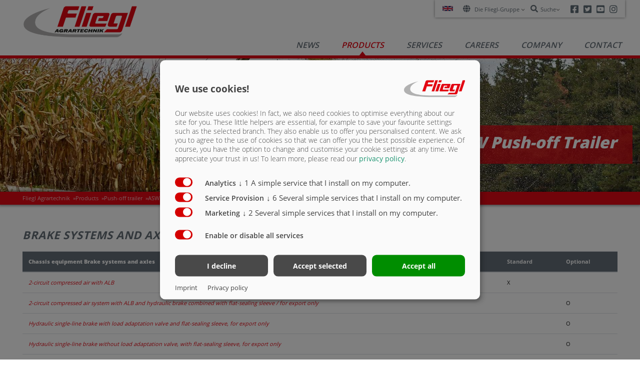

--- FILE ---
content_type: text/html; charset=utf-8
request_url: https://fliegl-agrartechnik.de/en/products/push-off-trailer/asw-push-off-trailer/asw-281/chassis/brake-systems-and-axles/
body_size: 12658
content:
<!DOCTYPE html>
<html lang="en-US">
<head>

<meta charset="utf-8">
<!-- 
	Programmed by Waterproof Web Wizard GmbH - www.waterproof-web-wizard.de

	This website is powered by TYPO3 - inspiring people to share!
	TYPO3 is a free open source Content Management Framework initially created by Kasper Skaarhoj and licensed under GNU/GPL.
	TYPO3 is copyright 1998-2026 of Kasper Skaarhoj. Extensions are copyright of their respective owners.
	Information and contribution at https://typo3.org/
-->


<link rel="icon" href="/typo3conf/ext/sitepackage_v9/Resources/Public/Icons/favicon.ico" type="image/vnd.microsoft.icon">
<title>Brake systems and axles</title>
<meta http-equiv="x-ua-compatible" content="IE=edge">
<meta name="generator" content="TYPO3 CMS">
<meta name="viewport" content="width=device-width, initial-scale=1">
<meta name="robots" content="index,follow">
<meta property="og:title" content="Brake systems and axles">
<meta property="og:image" content="https://fliegl-agrartechnik.de/fileadmin/_processed_/c/b/csm_Header_ASW3_7ac5964202.jpg">
<meta name="twitter:card" content="summary">
<meta name="apple-mobile-web-app-capable" content="no">

<link defer href="/typo3conf/ext/klaro_consent_manager/Resources/Public/Css/klaro.min.css" rel="stylesheet">
<link defer href="/typo3conf/ext/klaro_consent_manager/Resources/Public/Css/klaro-custom.min.css" rel="stylesheet">
<link rel="stylesheet" href="/typo3conf/ext/sitepackage_v9/Resources/Public/Css/pagelist.css" media="all">
<link rel="stylesheet" href="/typo3conf/ext/cl_jquery_fancybox/Resources/Public/CSS/jquery.fancybox.css" media="screen">
<link rel="stylesheet" href="/typo3conf/ext/dpn_glossary/Resources/Public/Css/styles.css" media="all">
<link rel="stylesheet" href="/typo3conf/ext/sitepackage_v9/Resources/Public/Css/fontawesome.min.css" media="all">
<link rel="stylesheet" href="/typo3conf/ext/sitepackage_v9/Resources/Public/FocusPoint/Css/focuspoint.css" media="all">
<link rel="stylesheet" href="/typo3conf/ext/sitepackage_v9/Resources/Public/Css/normalize.css" media="all">
<link rel="stylesheet" href="/typo3conf/ext/sitepackage_v9/Resources/Public/Css/productnav.css" media="all">
<link rel="stylesheet" href="/typo3conf/ext/sitepackage_v9/Resources/Public/Css/bootstrap.min.css" media="all">
<link rel="stylesheet" href="/typo3conf/ext/sitepackage_v9/Resources/Public/Css/image-map-pro.min.css" media="all">
<link rel="stylesheet" href="/typo3conf/ext/sitepackage_v9/Resources/Public/Css/magnific-popup.css" media="all">
<link rel="stylesheet" href="/typo3conf/ext/sitepackage_v9/Resources/Public/Css/slick.css" media="all">
<link rel="stylesheet" href="/typo3conf/ext/sitepackage_v9/Resources/Public/Css/slick-theme.css" media="all">
<link rel="stylesheet" href="/typo3conf/ext/sitepackage_v9/Resources/Public/Css/custom.css" media="all">
<link rel="stylesheet" href="/typo3conf/ext/sitepackage_v9/Resources/Public/Css/fonts.css" media="all">
<link rel="stylesheet" href="/typo3temp/assets/css/fliegl-agrartechnik.css" media="all">
<link rel="stylesheet" href="/typo3temp/assets/css/05817b378d35470f0d098c56cc54f797.css" media="all">


<script src="/typo3conf/ext/sitepackage_v9/Resources/Public/JavaScript/Dist/jquery.min.js"></script>
<script src="/typo3conf/ext/sitepackage_v9/Resources/Public/JavaScript/Dist/image-map-pro.min.js" async="async"></script>
<script src="/typo3conf/ext/news/Resources/Public/JavaScript/AjaxPagination.js"></script>
<script defer="defer" src="/typo3conf/ext/sitepackage_v9/Resources/Public/JavaScript/Dist/klaro-no-translations-no-css.js"></script>
<script defer="defer">var klaroConfig={disabled:'0',poweredBy:'https://kiprotect.com/klaro',cookieDomain:'.fliegl-agrartechnik.de',htmlTexts:true,cookieExpiresAfterDays:60,default:true,mustConsent:true,acceptAll:true,purposeOrder:['analytics','functional','marketing'],callback:function(consent,service){services: [
    {
        purposes: ['marketing'],
        name: "youtube",
        contextualConsentOnly: true,
    }
]},styling:{theme:['light']},translations:{zz:{privacyPolicy:{name:'privacy policy',text:'To learn more, please read our {privacyPolicy}.'},consentModal:{title:'<div class=\"row\"><div class=\"col-md-9\">We use cookies!</div><div class=\"col-md-3 logothumbnail\"><img src=\"/typo3conf/ext/sitepackage_v9/Resources/Public/Images/Fliegl-Gruppe-Logo.svg\" width=\"80px\" height=\"60px\" /></div></div>',description:'Our website uses cookies! In fact, we also need cookies to optimise everything about our site for you. These little helpers are essential, for example to save your favourite settings such as the selected branch. They also enable us to offer you personalised content. We ask you to agree to the use of cookies so that we can offer you the best possible experience. Of course, you have the option to change and customise your cookie settings at any time. We appreciate your trust in us!'},consentNotice:{testing:'Testing mode!',title:'Cookie Consent',changeDescription:'There were changes since your last visit, please renew your consent.',description:'Hi! Could we please enable some additional services for {purposes}? You can always change or withdraw your consent later.',learnMore:'Let me choose'},purposeItem:{service:'A simple service that I install on my computer.',services:'Several simple services that I install on my computer.'},ok:'That\'s ok',save:'Save',decline:'I decline',close:'Close',acceptAll:'Accept all',acceptSelected:'Accept selected',service:{disableAll:{title:'Enable or disable all services',description:'Use this switch to enable or disable all services.'},optOut:{title:'(opt-out)',description:'This services is loaded by default (but you can opt out)'},required:{title:'(always required)',description:'This services is always required'},purposes:'Processing purposes',purpose:'Processing purpose'},poweredBy:'<p class=\"cm-powered-by d-flex\"><a href=\"/en/imprint/\" target=\"_blank\" class=\"imprintLink\" rel=\"noopener\">Imprint</a><a href=\"/en/privacy-policy/\" target=\"_blank\" class=\"privacypolicyLink\" rel=\"noopener\">Privacy policy</a></p>',contextualConsent:{description:'Do you want to load external content supplied by {title}?',acceptOnce:'Yes',acceptAlways:'Always'},privacyPolicyUrl:'https://fliegl-agrartechnik.de/en/privacy-policy/',purposes:{functional:{title:'Service Provision',description:'These services are essential for the correct functioning of this website. You cannot disable them here as the service would not work correctly otherwise.'},analytics:{title:'Analytics',description:'These services gather anonymous data for statistical analysis and performance optimization. Enabling analytics services assists website owners in making informed decisions to enhance online services.'},marketing:{title:'Marketing',description:'These services process personal information to show you relevant content about products, services or topics that you might be interested in.'}}}},services:[{translations:{zz:{title:'YouTube',description:'The leading video-sharing platform for content creators and developers to enhance user experiences on websites.'}},name:'youtube',purposes:['functional'],cookies:[]},{translations:{zz:{title:'Google Analytics',description:'Web analytics service provided by Google, Inc. (\"Google\")'}},name:'google-analytics',purposes:['analytics'],cookies:[]},{translations:{zz:{title:'Acumbamail',description:'This website uses Acumbamail to send newsletters.'}},name:'acumbamail',purposes:['functional'],cookies:[]},{translations:{zz:{title:'Vimeo',description:'Popular video-sharing platform that offers a range of features for creators and developers to enhance video content on websites.'}},name:'vimeo',purposes:['functional'],cookies:[]},{translations:{zz:{title:'Google Maps',description:'Google Maps allows for the integration of interactive maps on websites, enabling location-based services. Developers can utilize it while ensuring data compliance and control, adhering to coding guidelines and best practices.'}},name:'google-maps',purposes:['functional'],cookies:[]},{translations:{zz:{title:'Climbo',description:'The widget enables the collection and integration of Google reviews of our company on our website.'}},name:'climbo',purposes:['functional'],cookies:[]},{translations:{zz:{title:'FacePop',description:'The widget makes it possible to display customised video messages on the website and includes an AI assistant for playing out messages in FacePop.'}},name:'facepop',purposes:['functional'],cookies:[]},{translations:{zz:{title:'Chatbase',description:'Chatbase is primarily used for communication with our company.'}},name:'chatbase',purposes:['marketing'],cookies:[]},{translations:{zz:{title:'Optinly',description:'We use the Optinly service to inform site visitors about news, updates and offers in pop-ups and info bars.'}},name:'optinly',purposes:['marketing'],cookies:[]}]};document.addEventListener("DOMContentLoaded",function(){"use strict";const klaroShowElements = document.querySelectorAll("[data-klaro-trigger='show']");const klaroResetElements = document.querySelectorAll("[data-klaro-trigger='reset']");klaroShowElements.forEach(function (element) {element.addEventListener("click", function (e) {e.preventDefault();if (typeof klaroConfig !== "undefined") {klaro.show(klaroConfig, !0);}});});klaroResetElements.forEach(function (element) {element.addEventListener("click", function (e) {e.preventDefault();if (typeof klaroConfig !== "undefined") {klaro.show(klaroConfig, !0);klaro.getManager(klaroConfig).resetConsents();}});});});</script>

<!-- Google tag (gtag.js) -->
<script type="text/plain" data-type="application/javascript" data-name="google-analytics" src="https://www.googletagmanager.com/gtag/js?id=G-G5Q9MEVBP4"></script>

<script type="text/plain" data-type="application/javascript" data-name="google-analytics">
  window.dataLayer = window.dataLayer || [];
  function gtag(){dataLayer.push(arguments);}
  gtag('js', new Date());
  gtag('config', 'G-G5Q9MEVBP4');
</script>

<script type="text/plain" data-type="application/javascript" data-name="chatbase">
window.embeddedChatbotConfig = {
chatbotId: "tVr6zbRJVbR-kM_u-hm1h",
domain: "www.chatbase.co"
}
</script>

<script type="text/plain" data-type="application/javascript" data-name="chatbase" src="https://www.chatbase.co/embed.min.js" chatbotId="tVr6zbRJVbR-kM_u-hm1h" domain="www.chatbase.co" defer></script><script>
  window.chatbaseConfig = {
    chatbotId: "tVr6zbRJVbR-kM_u-hm1h",
  }
</script>
<script type="text/plain" data-type="application/javascript" data-name="chatbase"
  src="https://www.chatbase.co/embed.min.js"
  id="tVr6zbRJVbR-kM_u-hm1h"
  defer>
</script>
<link rel="canonical" href="https://fliegl-agrartechnik.de/en/products/push-off-trailer/asw-push-off-trailer/asw-281/chassis/brake-systems-and-axles/">

<link rel="alternate" hreflang="de-DE" href="https://fliegl-agrartechnik.de/produkte/abschiebewagen-asw/alt/abschiebewagen-asw/asw-281/chassis/bremssysteme-und-achsen/">
<link rel="alternate" hreflang="cs-CZ" href="https://fliegl-agrartechnik.de/cs/produkty/vuz-s-vytlacnym-celem/vuz-s-vytlacnym-celem-asw/asw-281/podvozek/brzdove-soustavy-a-napravy/">
<link rel="alternate" hreflang="ru-RU" href="https://fliegl-agrartechnik.de/ru/obzor-produkcii/polupricep-so-sdvizhnym-polom/polupricep-so-sdvizhnym-polom-asw/asw-281/shassi/tormoznye-sistemy-i-osi/">
<link rel="alternate" hreflang="fr-FR" href="https://fliegl-agrartechnik.de/fr/produits/remorque-a-fond-poussant/remorque-a-fond-poussant-asw/asw-281/chassis/systemes-de-freinage-et-essieux/">
<link rel="alternate" hreflang="hu-HU" href="https://fliegl-agrartechnik.de/hu/termekek/abschiebewagen/abschiebewagen-asw/asw-281/chassis/bremssysteme-und-achsen/">
<link rel="alternate" hreflang="en-US" href="https://fliegl-agrartechnik.de/en/products/push-off-trailer/asw-push-off-trailer/asw-281/chassis/brake-systems-and-axles/">
<link rel="alternate" hreflang="pl-PL" href="https://fliegl-agrartechnik.de/pl/produkty/przyczepa-z-systemem-zgarniajacym/przyczepa-z-systemem-zgarniajacym-asw/asw-281/podwozie/uklady-hamulcowe-i-osie/">
<link rel="alternate" hreflang="x-default" href="https://fliegl-agrartechnik.de/produkte/abschiebewagen-asw/alt/abschiebewagen-asw/asw-281/chassis/bremssysteme-und-achsen/">

<!-- VhsAssetsDependenciesLoaded dpnajaxtooltip11 -->
</head>
<body id="agrartechnik-710">


<header xmlns:f="http://www.w3.org/1999/html" class="headertop">

    <div class="container">
        <div class="row">
            <div class="col-md-12">
                <div class="meta">
                    
    <nav class="lang test-dds">
        <ul class="no-dots">
            
                
                
                <li class="selected">
                    <img src="/typo3conf/ext/sitepackage_v9/Resources/Public/Images/svg-flags/en-us-gb.svg" width="20" height="12">
                    
                    <ul class="dropDown">
                        
                            
                                <li><a href="/produkte/abschiebewagen-asw/alt/abschiebewagen-asw/asw-281/chassis/bremssysteme-und-achsen/">
                                    
                                    <img src="/typo3conf/ext/sitepackage_v9/Resources/Public/Images/svg-flags/de.svg" width="20" height="12">
                                    
                                </a></li>
                            
                                <li><a href="/cs/produkty/vuz-s-vytlacnym-celem/vuz-s-vytlacnym-celem-asw/asw-281/podvozek/brzdove-soustavy-a-napravy/">
                                    
                                    <img src="/typo3conf/ext/sitepackage_v9/Resources/Public/Images/svg-flags/cz.svg" width="20" height="12">
                                    
                                </a></li>
                            
                                <li><a href="/ru/obzor-produkcii/polupricep-so-sdvizhnym-polom/polupricep-so-sdvizhnym-polom-asw/asw-281/shassi/tormoznye-sistemy-i-osi/">
                                    
                                    <img src="/typo3conf/ext/sitepackage_v9/Resources/Public/Images/svg-flags/ru.svg" width="20" height="12">
                                    
                                </a></li>
                            
                                <li><a href="/fr/produits/remorque-a-fond-poussant/remorque-a-fond-poussant-asw/asw-281/chassis/systemes-de-freinage-et-essieux/">
                                    
                                    <img src="/typo3conf/ext/sitepackage_v9/Resources/Public/Images/svg-flags/fr.svg" width="20" height="12">
                                    
                                </a></li>
                            
                                <li><a href="/hu/termekek/abschiebewagen/abschiebewagen-asw/asw-281/chassis/bremssysteme-und-achsen/">
                                    
                                    <img src="/typo3conf/ext/sitepackage_v9/Resources/Public/Images/svg-flags/hu.svg" width="20" height="12">
                                    
                                </a></li>
                            
                                <li><a href="/pl/produkty/przyczepa-z-systemem-zgarniajacym/przyczepa-z-systemem-zgarniajacym-asw/asw-281/podwozie/uklady-hamulcowe-i-osie/">
                                    
                                    <img src="/typo3conf/ext/sitepackage_v9/Resources/Public/Images/svg-flags/pl.svg" width="20" height="12">
                                    
                                </a></li>
                            
                        
                    </ul>
                </li>
            


        </ul>
    </nav>

                    
    <nav class="global">
        <ul class="no-dots">
            <li><i class="fa fa-globe"></i><span>
                Die Fliegl-Gruppe
               <span class="caret"></span></span>
                <ul class="dropDown">
                    
                        <li>
                            <a href="https://fliegl-agrartechnik.de/" target="">Fliegl Agrartechnik</a>
                        </li>
                    
                        <li>
                            <a href="https://fliegl-baukom.de/" target="_blank">Fliegl Baukom</a>
                        </li>
                    
                        <li>
                            <a href="https://fliegl-gruenlandtechnik.com/" target="_blank">Fliegl Gr&uuml;nlandtechnik</a>
                        </li>
                    
                        <li>
                            <a href="https://fliegl-dosiertechnik.de/en/" target="_blank">Fliegl Dosiertechnik</a>
                        </li>
                    
                        <li>
                            <a href="https://agro-center.de/en/home/" target="_blank">Fliegl Agro-Center</a>
                        </li>
                    
                        <li>
                            <a href="https://www.fliegl-fahrzeugbau.de/" target="_blank">Fliegl Fahrzeugbau</a>
                        </li>
                    
                </ul>
                
            </li>
        </ul>
    </nav>

                    
    
    
        <form method="GET" action="/en/search/" class="meta-search">
            <ul class="no-dots">
                <li>
                    <i class="fa fa-search"></i><span>Suche<span class="caret"></span></span>
                    <ul class="dropDown">
                        <li class="meta-input">
                            <input type="search" name="tx_kesearch_pi1[sword]" value="" placeholder="Suche">
                        </li>
                        <li>
                            <button type="submit"><i class="fa fa-search"></i><span>Suche</span></button>
                        </li>
                    </ul>
                </li>
            </ul>
        </form>
    

                    
    <nav class="social">
        <ul class="no-dots">
            <li><a href="https://www.facebook.com/flieglcom" target="_blank"><i class="fab fa-facebook-square"></i><span>Facebook</span></a></li>
            <li><a href="https://twitter.com/FlieglAgrar" target="_blank"><i class="fab fa-twitter-square"></i><span>Twitter</span></a></li>
            <li><a href="https://www.youtube.com/user/Flieglagrartechnik" target="_blank"><i class="fab fa-youtube-square"></i><span>Youtube</span></a></li>
            <li><a href="https://www.instagram.com/fliegl_agrartechnik/" target="_blank"><i class="fab fa-instagram"></i><span>Instagram</span></a></li>
            
            
        </ul>
    </nav>


                </div>
                <div class="navigation closed">
                    <div data-mobilemenu-trigger="true" class="closed">
                        <svg data-j77-load="basic" x="0px" y="0px" viewbox="0 0 40 40" id="mobile-menu" contextmenu="closed">
                            <g>
                                <rect x="1.3" y="4" width="100%" height="4px"></rect>
                                <rect x="1.4" y="14" width="100%" height="4px"></rect>
                                <rect x="1.4" y="24" width="100%" height="4px"></rect>
                            </g>
                        </svg>

                    </div>

                    <nav id="main-nav" class="main-nav">
                        <figure>
                            <a href="/en/" title="Fliegl Agrartechnik GmbH"><img src="/typo3conf/ext/sitepackage_v9/Resources/Public/Images/fliegl-agrartechnik.png" width="430" height="118" alt="Fliegl Agrartechnik GmbH"></a>
                        </figure>
                        
    <ul class="desktop-navigation">
        
            

                
                        <li class=" has-subnavi">
                    

                
                        <a href="/en/news/">News</a>
                        
                            <ul>
                                
                                    
                                        <li class=" ">
                                            <a href="/en/news/latest-news/">Latest News <i></i>
                                            </a>
                                            
                                        </li>
                                    
                                        <li class=" ">
                                            <a href="/en/news/dates-and-events/">Dates and events <i></i>
                                            </a>
                                            
                                        </li>
                                    
                                
                            </ul>
                        
                    
                </li>
            

                
                        
                                <li class="has-subnavi has-meganavi activate">
                            
                    

                
                        <a data-j77-target="desktop-Produkte" href="/en/products/">Products <i></i></a>
                        
    <div class="mega-nav">
        <div class="categories inactiveRight" data-j77-step="desktop-Produkte"><figure data-category="cat51" data-j77-target="desktop-cat51"><img src="/fileadmin/user_upload/2019_Agrartechnik/Produkte/Abschiebewagen_ASW/Freisteller/frei-asw-261.jpg" width="800" height="480" alt=""><figcaption><p>Push-off trailer</p></figcaption></figure><figure data-category="cat101" data-j77-target="desktop-cat101"><img src="/fileadmin/user_upload/2019_Agrartechnik/Produkte/Guelletechnik/Freisteller/Freisteller-Guelletechnik.jpg" width="900" height="600" alt=""><figcaption><p>Slurry Technology</p></figcaption></figure><figure data-category="cat84" data-j77-target="desktop-cat84"><img src="/fileadmin/user_upload/Produktbilder/Freisteller/Agrartechnik/TDK.jpg" width="488" height="293" alt=""><figcaption><p>Tippers</p></figcaption></figure><figure data-category="cat91" data-j77-target="desktop-cat91"><img src="/fileadmin/user_upload/2019_Agrartechnik/Produkte/Kompakte_Transportloesungen/Freisteller/ZPW120B_www.jpg" width="488" height="293" alt="Compact Transport Solutions" title="Compact Transport Solutions"><figcaption><p>Compact Transport Solutions</p></figcaption></figure><figure data-category="cat76" data-j77-target="desktop-cat76"><img src="/fileadmin/user_upload/2019_Agrartechnik/Produkte/Streuwerktechnik/Kettenstreuer/Freisteller/KDS_140Junior.png" width="3587" height="2439" alt=""><figcaption><p>Spreader mechanism technology</p></figcaption></figure><figure data-category="cat78" data-j77-target="desktop-cat78"><img src="/fileadmin/user_upload/Produktbilder/Freisteller/Agrartechnik/U__berladetechnik_www.jpg" width="488" height="293" alt=""><figcaption><p>Overloading technology</p></figcaption></figure><figure data-category="cat14178" data-j77-target="desktop-cat14178"><img src="/fileadmin/user_upload/2019_Dosiertechnik/Produkte/PolyPro_SteelPro/Freisteller/1.png" width="1800" height="942" alt=""><img src="/fileadmin/user_upload/2019_Dosiertechnik/Produkte/PolyPro_SteelPro/Freisteller/1.png" width="1800" height="942" alt=""><figcaption><p>Dosing Technology</p></figcaption></figure><figure data-category="cat13717" data-j77-target="desktop-cat13717"><img src="/fileadmin/user_upload/2019_Energy/Produkte/Rondodry_2019/untitleds.103.jpg" width="1500" height="979" alt=""><figcaption><p>Fliegl Rondodry</p></figcaption></figure><figure data-category="cat12068" data-j77-target="desktop-cat12068"><img src="/fileadmin/user_upload/2019_Agrartechnik/Produkte/Icon.png" width="400" height="390" alt=""><figcaption><p>Product configurator</p></figcaption></figure></div>
        <div class="results inactiveRight" data-j77-step="desktop-cat51"><a href="/en/products/push-off-trailer/push-off-trailer/" title="Push off trailer"><figure data-result="14025"><img src="/fileadmin/_processed_/1/c/csm_frei-asw-261_d575441bce.jpg" width="488" height="293" class="img-fluid" alt="ASW"><figcaption><p>Push off trailer</p></figcaption></figure></a><a href="/en/products/push-off-trailer/asw-fox-push-off-trailer/" title="ASW Fox Push-off Trailer"><figure data-result="1607"><img src="/fileadmin/user_upload/2019_Agrartechnik/Produkte/Abschiebewagen_ASW/Freisteller/freisteller-fox-asw.jpg" width="488" height="293" class="img-fluid" alt=""><figcaption><p>ASW Fox Push-off Trailer</p></figcaption></figure></a><a href="/en/products/push-off-trailer/asw-attachments/" title="ASW attachments"><figure data-result="116"><img src="/fileadmin/user_upload/Produktbilder/Freisteller/Agrartechnik/Anbaugera__te_www.jpg" width="488" height="293" class="img-fluid" alt=""><figcaption><p>ASW attachments</p></figcaption></figure></a><a href="/en/products/push-off-trailer/ass-semi-trailers/" title="ASS Semi Trailers"><figure data-result="74"><img src="/fileadmin/user_upload/Produktbilder/Freisteller/Agrartechnik/ASS_Sattelfahrzeug3frei_www.jpg" width="488" height="293" class="img-fluid" alt=""><figcaption><p>ASS Semi Trailers</p></figcaption></figure></a><a href="/en/products/push-off-trailer/load-securing/" title="Load securing"><figure data-result="112"><img src="/fileadmin/user_upload/Produktbilder/Freisteller/Agrartechnik/Ladungssicherung_www.jpg" width="488" height="293" class="img-fluid" alt=""><figcaption><p>Load securing</p></figcaption></figure></a></div><div class="results inactiveRight" data-j77-step="desktop-cat101"><a href="/en/products/slurry-technology/vfw-vacuum-tank/" title="VFW vacuum tank"><figure data-result="1356"><img src="/fileadmin/user_upload/Produktbilder/Freisteller/Agrartechnik/vakuumfass-frei-2019.jpg" width="488" height="293" class="img-fluid" alt=""><figcaption><p>VFW vacuum tank</p></figcaption></figure></a><a href="/en/products/slurry-technology/pfw-pump-tank/" title="PFW pump tank"><figure data-result="103"><img src="/fileadmin/user_upload/Produktbilder/Freisteller/Agrartechnik/pumpfass-frei-2019.jpg" width="488" height="293" class="img-fluid" alt=""><figcaption><p>PFW pump tank</p></figcaption></figure></a><a href="/en/products/slurry-technology/hfw-high-pressure-tank/" title="HFW high pressure tank"><figure data-result="104"><img src="/fileadmin/user_upload/Produktbilder/Freisteller/Agrartechnik/hochdruckfass-frei-2019.jpg" width="488" height="293" class="img-fluid" alt=""><figcaption><p>HFW high pressure tank</p></figcaption></figure></a><a href="/en/products/slurry-technology/spreading-technology/" title="Spreading technology"><figure data-result="105"><img src="/fileadmin/_processed_/f/4/csm_skate_c2836b84bf.jpg" width="488" height="293" class="img-fluid" alt=""><figcaption><p>Spreading technology</p></figcaption></figure></a><a href="/en/products/slurry-technology/transport-and-logistics/" title="Transport and logistics"><figure data-result="106"><img src="/fileadmin/_processed_/a/7/csm_STF-300000_d1e5b70d91.jpg" width="488" height="289" class="img-fluid" alt="[Translate to English:]" title="[Translate to English:]"><figcaption><p>Transport and logistics</p></figcaption></figure></a><a href="/en/products/slurry-technology/chassis-technology/" title="Chassis technology"><figure data-result="107"><img src="/fileadmin/_processed_/d/2/csm_frei-fahrwerk-1_89031844f6.jpg" width="488" height="293" class="img-fluid" alt=""><figcaption><p>Chassis technology</p></figcaption></figure></a><a href="/en/products/slurry-technology/nutrient-measurement/" title="Nutrient measurement"><figure data-result="108"><img src="/fileadmin/_processed_/3/7/csm_naehrstoffmessung-freisteller-25-03-2021_19c5e10112.jpg" width="440" height="293" class="img-fluid" alt="[Translate to English:]"><figcaption><p>Nutrient measurement</p></figcaption></figure></a><a href="/en/products/slurry-technology/isobus-applications/" title="ISOBUS applications"><figure data-result="109"><img src="/fileadmin/user_upload/2019_Agrartechnik/Produkte/Guelletechnik/Freisteller/dfm-frei.jpg" width="488" height="293" class="img-fluid" alt="[Translate to English:]" title="[Translate to English:]"><figcaption><p>ISOBUS applications</p></figcaption></figure></a></div><div class="results inactiveRight" data-j77-step="desktop-cat84"><a href="/en/products/tippers/semi-trailer-tipper/" title="Semi-Trailer Tipper"><figure data-result="14240"><img src="/fileadmin/_processed_/e/2/csm_ZHKA350_freisteller_1791fa5a45.jpg" width="386" height="293" class="img-fluid" alt=""><figcaption><p>Semi-Trailer Tipper</p></figcaption></figure></a><a href="/en/products/tippers/three-axle-three-way-tipper/" title="Three-axle three-way tipper"><figure data-result="87"><img src="/fileadmin/user_upload/Produktbilder/Freisteller/Agrartechnik/DDK.jpg" width="488" height="293" class="img-fluid" alt=""><figcaption><p>Three-axle three-way tipper</p></figcaption></figure></a><a href="/en/products/tippers/dumper/" title="Dumper"><figure data-result="89"><img src="/fileadmin/user_upload/Produktbilder/Freisteller/Agrartechnik/Muldenkipper-TMK.jpg" width="488" height="293" class="img-fluid" alt=""><figcaption><p>Dumper</p></figcaption></figure></a></div><div class="results inactiveRight" data-j77-step="desktop-cat91"><a href="/en/products/compact-transport-solutions/hook-lift-roll-off-tipper/" title="Hook lift roll-off tipper"><figure data-result="92"><img src="/fileadmin/user_upload/Produktbilder/Freisteller/Agrartechnik/HKL29_www.jpg" width="488" height="293" class="img-fluid" alt=""><figcaption><p>Hook lift roll-off tipper</p></figcaption></figure></a><a href="/en/products/compact-transport-solutions/vario-overloading-trailer/" title="Vario overloading trailer"><figure data-result="93"><img src="/fileadmin/_processed_/e/d/csm_ULW45-Freisteller_65f2416871.jpg" width="488" height="291" class="img-fluid" alt=""><figcaption><p>Vario overloading trailer</p></figcaption></figure></a><a href="/en/products/compact-transport-solutions/noah-livestock-trailer/" title="Noah livestock trailer"><figure data-result="94"><img src="/fileadmin/user_upload/Produktbilder/Freisteller/Agrartechnik/Noah.jpg" width="488" height="293" class="img-fluid" alt=""><figcaption><p>Noah livestock trailer</p></figcaption></figure></a><a href="/en/products/compact-transport-solutions/platform-and-bale-transport-trailers/" title="Platform and bale transport trailers"><figure data-result="95"><img src="/fileadmin/user_upload/Produktbilder/Freisteller/Agrartechnik/ZPW120B_www.jpg" width="488" height="293" class="img-fluid" alt=""><figcaption><p>Platform and bale transport trailers</p></figcaption></figure></a><a href="/en/products/compact-transport-solutions/dolly-axle/" title="DOLLY AXLE"><figure data-result="14074"><img src="/fileadmin/_processed_/4/2/csm_dolly-einachs_c55329a28a.jpg" width="428" height="293" class="img-fluid" alt=""><figcaption><p>DOLLY AXLE</p></figcaption></figure></a></div><div class="results inactiveRight" data-j77-step="desktop-cat76"><a href="/en/products/push-off-trailer/asw-attachments/spreader-mechanisms/" title="Spreader mechanisms"><figure data-result="1701"><img src="/fileadmin/_processed_/e/7/csm_Freisteller_Streuwerk_8a608083a6.jpg" width="488" height="293" class="img-fluid" alt=""><figcaption><p>Spreader mechanisms</p></figcaption></figure></a><a href="/en/products/push-off-trailer/push-off-manure-spreader-ads/" title="push-off manure spreader ADS"><figure data-result="114"><img src="/fileadmin/_processed_/d/5/csm_freisteller-ads-05-20_31fb8936ef.jpg" width="488" height="293" class="img-fluid" alt="[Translate to English:]" title="[Translate to English:]"><figcaption><p>push-off manure spreader ADS</p></figcaption></figure></a></div><div class="results inactiveRight" data-j77-step="desktop-cat78"><a href="/en/products/push-off-trailer/asw-attachments/overloading-augers/" title="Overloading augers"><figure data-result="79"><img src="/fileadmin/_processed_/e/d/csm_Freisteller-Ueberlade-Ueberladenschnicke400_393739a55e.jpg" width="488" height="293" class="img-fluid" alt=""><figcaption><p>Overloading augers</p></figcaption></figure></a><a href="/en/products/push-off-trailer/asw-attachments/ruby-overloading-belt/" title="Ruby transfer belt"><figure data-result="81"><img src="/fileadmin/user_upload/Produktbilder/Freisteller/Agrartechnik/Ruby_www.jpg" width="488" height="293" class="img-fluid" alt=""><figcaption><p>Ruby transfer belt</p></figcaption></figure></a><a href="/en/products/push-off-trailer/asw-attachments/mobilefast-transfer-device/" title="MobileFast transfer device"><figure data-result="82"><img src="/fileadmin/_processed_/a/2/csm_Freisteller-Ueberlade-MobileFast_cca76399f3.jpg" width="488" height="293" class="img-fluid" alt=""><figcaption><p>MobileFast transfer device</p></figcaption></figure></a></div><div class="results inactiveRight" data-j77-step="desktop-cat14178"></div><div class="results inactiveRight" data-j77-step="desktop-cat13717"></div><div class="results inactiveRight" data-j77-step="desktop-cat12068"></div>
    </div>

                    
                </li>
            

                
                        <li class=" has-subnavi">
                    

                
                        <a href="/en/services/">Services</a>
                        
                            <ul>
                                
                                    
                                        <li class=" ">
                                            <a target="_blank" href="https://www.technikboerse.com/en/haendler/fliegl-agrartechnik-gmbh-49015728">Vehicle exchange <i></i>
                                            </a>
                                            
                                        </li>
                                    
                                        <li class=" has-subnavi">
                                            <a href="/en/services/fliegl-finance/overview/">Fliegl Finance <i></i>
                                            </a>
                                            
                                                <ul>
                                                    
                                                        
                                                            <li class="  ">
                                                                <a href="/en/services/fliegl-finance/overview/">

                                                                    Overview <i></i></a>
                                                                
                                                            </li>
                                                        
                                                            <li class="  ">
                                                                <a target="_blank" href="https://www.dllgroup.com/de/de-de/loesungen/onlinefinanzierung">

                                                                    Finance online portal <i></i></a>
                                                                
                                                            </li>
                                                        
                                                            <li class="  ">
                                                                <a href="/en/services/fliegl-finance/download-calculator/">

                                                                    Download calculator <i></i></a>
                                                                
                                                            </li>
                                                        
                                                    
                                                </ul>
                                            
                                        </li>
                                    
                                        <li class=" has-subnavi">
                                            <a href="/en/services/downloads/">Downloads <i></i>
                                            </a>
                                            
                                                <ul>
                                                    
                                                        
                                                            <li class="  ">
                                                                <a href="/en/services/downloads/manuals/">

                                                                    Manuals <i></i></a>
                                                                
                                                            </li>
                                                        
                                                            <li class="  ">
                                                                <a href="/en/services/downloads/brochures/">

                                                                    Brochures <i></i></a>
                                                                
                                                            </li>
                                                        
                                                            <li class="  ">
                                                                <a href="/en/services/downloads/test-reports/">

                                                                    Test reports <i></i></a>
                                                                
                                                            </li>
                                                        
                                                            <li class="  ">
                                                                <a href="/en/services/downloads/logos/">

                                                                    Logos <i></i></a>
                                                                
                                                            </li>
                                                        
                                                    
                                                </ul>
                                            
                                        </li>
                                    
                                
                            </ul>
                        
                    
                </li>
            

                
                        <li class=" has-subnavi">
                    

                
                        <a href="/en/company/careers/">Careers</a>
                        
                            <ul>
                                
                                    
                                        <li class=" ">
                                            <a href="/en/company/careers/work-for-fliegl/">Work for Fliegl <i></i>
                                            </a>
                                            
                                        </li>
                                    
                                        <li class=" ">
                                            <a href="/en/company/careers/fliegl-as-an-employer/">Fliegl as an employer <i></i>
                                            </a>
                                            
                                        </li>
                                    
                                        <li class=" ">
                                            <a href="/en/company/careers/faq/">FAQ <i></i>
                                            </a>
                                            
                                        </li>
                                    
                                
                            </ul>
                        
                    
                </li>
            

                
                        <li class=" has-subnavi">
                    

                
                        <a href="/en/company/fliegl-group/wir-sind-fliegl/">Company</a>
                        
                            <ul>
                                
                                    
                                        <li class=" has-subnavi">
                                            <a href="/en/company/fliegl-group/wir-sind-fliegl/">Fliegl Group <i></i>
                                            </a>
                                            
                                                <ul>
                                                    
                                                        
                                                            <li class="  ">
                                                                <a href="/en/company/fliegl-group/wir-sind-fliegl/">

                                                                    Wir sind Fliegl <i></i></a>
                                                                
                                                            </li>
                                                        
                                                            <li class="  ">
                                                                <a href="/en/company/fliegl-group/company-history/">

                                                                    Company history <i></i></a>
                                                                
                                                            </li>
                                                        
                                                            <li class="  ">
                                                                <a href="/en/company/fliegl-group/fliegl-weltweit/">

                                                                    Fliegl worldwide <i></i></a>
                                                                
                                                            </li>
                                                        
                                                            <li class="  ">
                                                                <a href="/en/company/fliegl-group/muehldorf-site/">

                                                                    M&uuml;hldorf site <i></i></a>
                                                                
                                                            </li>
                                                        
                                                    
                                                </ul>
                                            
                                        </li>
                                    
                                        <li class=" has-subnavi">
                                            <a href="/en/company/fliegl-world/">Fliegl World <i></i>
                                            </a>
                                            
                                                <ul>
                                                    
                                                        
                                                            <li class="  ">
                                                                <a href="/en/company/fliegl-world/fliegl-on-tours/">

                                                                    Fliegl-on-tours <i></i></a>
                                                                
                                                            </li>
                                                        
                                                            <li class="  ">
                                                                <a href="/en/company/fliegl-world/fliegl-going-green/">

                                                                    Fliegl &ndash; going green <i></i></a>
                                                                
                                                            </li>
                                                        
                                                    
                                                </ul>
                                            
                                        </li>
                                    
                                
                            </ul>
                        
                    
                </li>
            

                
                        <li class=" ">
                    

                
                        <a href="/en/contact/">Contact</a>
                        
                    
                </li>
            
        
    </ul>


                        
    <div class="mobile-navigation inactiveLeft" data-j77-step="basic" data-j77-inverted="true">
        <div class="mobileMenueHeader">

        </div>
        <ul>
            
                
                    <li class=" has-subnavi">
                        
                                
                                        <a href="/en/news/" data-j77-target="mobile-sub-7">News<i></i></a>
                                    
                                
                                    <div class="inactiveRight" data-j77-step="mobile-sub-7">
                                        <div class="mobileMenueHeader">
                                            <span class="h1">News</span>
                                            <a class="mobileMenueReturn" data-j77-return="true"><i class="fa fa-backward"></i></a>
                                        </div>
                                        <ul>
                                            
                                                
                                                    <li class=" ">
                                                        
                                                                <a href="/en/news/latest-news/">Latest News</a>
                                                            
                                                        
                                                    </li>
                                                
                                                    <li class=" ">
                                                        
                                                                <a href="/en/news/dates-and-events/">Dates and events</a>
                                                            
                                                        
                                                    </li>
                                                
                                            
                                        </ul>
                                    </div>
                                
                            
                    </li>
                
                    <li class="activate has-subnavi">
                        
                                <a data-j77-target="mobile-Produkte" href="/en/products/">Products<i></i></a>
                                
    <div class="mega-nav">
        <div class="categories inactiveRight" data-j77-step="mobile-Produkte"><figure data-category="cat51" data-j77-target="mobile-cat51"><img src="/fileadmin/user_upload/2019_Agrartechnik/Produkte/Abschiebewagen_ASW/Freisteller/frei-asw-261.jpg" width="800" height="480" alt=""><figcaption><p>Push-off trailer</p></figcaption></figure><figure data-category="cat101" data-j77-target="mobile-cat101"><img src="/fileadmin/user_upload/2019_Agrartechnik/Produkte/Guelletechnik/Freisteller/Freisteller-Guelletechnik.jpg" width="900" height="600" alt=""><figcaption><p>Slurry Technology</p></figcaption></figure><figure data-category="cat84" data-j77-target="mobile-cat84"><img src="/fileadmin/user_upload/Produktbilder/Freisteller/Agrartechnik/TDK.jpg" width="488" height="293" alt=""><figcaption><p>Tippers</p></figcaption></figure><figure data-category="cat91" data-j77-target="mobile-cat91"><img src="/fileadmin/user_upload/2019_Agrartechnik/Produkte/Kompakte_Transportloesungen/Freisteller/ZPW120B_www.jpg" width="488" height="293" alt="Compact Transport Solutions" title="Compact Transport Solutions"><figcaption><p>Compact Transport Solutions</p></figcaption></figure><figure data-category="cat76" data-j77-target="mobile-cat76"><img src="/fileadmin/user_upload/2019_Agrartechnik/Produkte/Streuwerktechnik/Kettenstreuer/Freisteller/KDS_140Junior.png" width="3587" height="2439" alt=""><figcaption><p>Spreader mechanism technology</p></figcaption></figure><figure data-category="cat78" data-j77-target="mobile-cat78"><img src="/fileadmin/user_upload/Produktbilder/Freisteller/Agrartechnik/U__berladetechnik_www.jpg" width="488" height="293" alt=""><figcaption><p>Overloading technology</p></figcaption></figure><figure data-category="cat14178" data-j77-target="mobile-cat14178"><img src="/fileadmin/user_upload/2019_Dosiertechnik/Produkte/PolyPro_SteelPro/Freisteller/1.png" width="1800" height="942" alt=""><img src="/fileadmin/user_upload/2019_Dosiertechnik/Produkte/PolyPro_SteelPro/Freisteller/1.png" width="1800" height="942" alt=""><figcaption><p>Dosing Technology</p></figcaption></figure><figure data-category="cat13717" data-j77-target="mobile-cat13717"><img src="/fileadmin/user_upload/2019_Energy/Produkte/Rondodry_2019/untitleds.103.jpg" width="1500" height="979" alt=""><figcaption><p>Fliegl Rondodry</p></figcaption></figure><figure data-category="cat12068" data-j77-target="mobile-cat12068"><img src="/fileadmin/user_upload/2019_Agrartechnik/Produkte/Icon.png" width="400" height="390" alt=""><figcaption><p>Product configurator</p></figcaption></figure></div>
        <div class="results inactiveRight" data-j77-step="mobile-cat51"><a href="/en/products/push-off-trailer/push-off-trailer/" title="Push off trailer"><figure data-result="14025"><img src="/fileadmin/_processed_/1/c/csm_frei-asw-261_d575441bce.jpg" width="488" height="293" class="img-fluid" alt="ASW"><figcaption><p>Push off trailer</p></figcaption></figure></a><a href="/en/products/push-off-trailer/asw-fox-push-off-trailer/" title="ASW Fox Push-off Trailer"><figure data-result="1607"><img src="/fileadmin/user_upload/2019_Agrartechnik/Produkte/Abschiebewagen_ASW/Freisteller/freisteller-fox-asw.jpg" width="488" height="293" class="img-fluid" alt=""><figcaption><p>ASW Fox Push-off Trailer</p></figcaption></figure></a><a href="/en/products/push-off-trailer/asw-attachments/" title="ASW attachments"><figure data-result="116"><img src="/fileadmin/user_upload/Produktbilder/Freisteller/Agrartechnik/Anbaugera__te_www.jpg" width="488" height="293" class="img-fluid" alt=""><figcaption><p>ASW attachments</p></figcaption></figure></a><a href="/en/products/push-off-trailer/ass-semi-trailers/" title="ASS Semi Trailers"><figure data-result="74"><img src="/fileadmin/user_upload/Produktbilder/Freisteller/Agrartechnik/ASS_Sattelfahrzeug3frei_www.jpg" width="488" height="293" class="img-fluid" alt=""><figcaption><p>ASS Semi Trailers</p></figcaption></figure></a><a href="/en/products/push-off-trailer/load-securing/" title="Load securing"><figure data-result="112"><img src="/fileadmin/user_upload/Produktbilder/Freisteller/Agrartechnik/Ladungssicherung_www.jpg" width="488" height="293" class="img-fluid" alt=""><figcaption><p>Load securing</p></figcaption></figure></a></div><div class="results inactiveRight" data-j77-step="mobile-cat101"><a href="/en/products/slurry-technology/vfw-vacuum-tank/" title="VFW vacuum tank"><figure data-result="1356"><img src="/fileadmin/user_upload/Produktbilder/Freisteller/Agrartechnik/vakuumfass-frei-2019.jpg" width="488" height="293" class="img-fluid" alt=""><figcaption><p>VFW vacuum tank</p></figcaption></figure></a><a href="/en/products/slurry-technology/pfw-pump-tank/" title="PFW pump tank"><figure data-result="103"><img src="/fileadmin/user_upload/Produktbilder/Freisteller/Agrartechnik/pumpfass-frei-2019.jpg" width="488" height="293" class="img-fluid" alt=""><figcaption><p>PFW pump tank</p></figcaption></figure></a><a href="/en/products/slurry-technology/hfw-high-pressure-tank/" title="HFW high pressure tank"><figure data-result="104"><img src="/fileadmin/user_upload/Produktbilder/Freisteller/Agrartechnik/hochdruckfass-frei-2019.jpg" width="488" height="293" class="img-fluid" alt=""><figcaption><p>HFW high pressure tank</p></figcaption></figure></a><a href="/en/products/slurry-technology/spreading-technology/" title="Spreading technology"><figure data-result="105"><img src="/fileadmin/_processed_/f/4/csm_skate_c2836b84bf.jpg" width="488" height="293" class="img-fluid" alt=""><figcaption><p>Spreading technology</p></figcaption></figure></a><a href="/en/products/slurry-technology/transport-and-logistics/" title="Transport and logistics"><figure data-result="106"><img src="/fileadmin/_processed_/a/7/csm_STF-300000_d1e5b70d91.jpg" width="488" height="289" class="img-fluid" alt="[Translate to English:]" title="[Translate to English:]"><figcaption><p>Transport and logistics</p></figcaption></figure></a><a href="/en/products/slurry-technology/chassis-technology/" title="Chassis technology"><figure data-result="107"><img src="/fileadmin/_processed_/d/2/csm_frei-fahrwerk-1_89031844f6.jpg" width="488" height="293" class="img-fluid" alt=""><figcaption><p>Chassis technology</p></figcaption></figure></a><a href="/en/products/slurry-technology/nutrient-measurement/" title="Nutrient measurement"><figure data-result="108"><img src="/fileadmin/_processed_/3/7/csm_naehrstoffmessung-freisteller-25-03-2021_19c5e10112.jpg" width="440" height="293" class="img-fluid" alt="[Translate to English:]"><figcaption><p>Nutrient measurement</p></figcaption></figure></a><a href="/en/products/slurry-technology/isobus-applications/" title="ISOBUS applications"><figure data-result="109"><img src="/fileadmin/user_upload/2019_Agrartechnik/Produkte/Guelletechnik/Freisteller/dfm-frei.jpg" width="488" height="293" class="img-fluid" alt="[Translate to English:]" title="[Translate to English:]"><figcaption><p>ISOBUS applications</p></figcaption></figure></a></div><div class="results inactiveRight" data-j77-step="mobile-cat84"><a href="/en/products/tippers/semi-trailer-tipper/" title="Semi-Trailer Tipper"><figure data-result="14240"><img src="/fileadmin/_processed_/e/2/csm_ZHKA350_freisteller_1791fa5a45.jpg" width="386" height="293" class="img-fluid" alt=""><figcaption><p>Semi-Trailer Tipper</p></figcaption></figure></a><a href="/en/products/tippers/three-axle-three-way-tipper/" title="Three-axle three-way tipper"><figure data-result="87"><img src="/fileadmin/user_upload/Produktbilder/Freisteller/Agrartechnik/DDK.jpg" width="488" height="293" class="img-fluid" alt=""><figcaption><p>Three-axle three-way tipper</p></figcaption></figure></a><a href="/en/products/tippers/dumper/" title="Dumper"><figure data-result="89"><img src="/fileadmin/user_upload/Produktbilder/Freisteller/Agrartechnik/Muldenkipper-TMK.jpg" width="488" height="293" class="img-fluid" alt=""><figcaption><p>Dumper</p></figcaption></figure></a></div><div class="results inactiveRight" data-j77-step="mobile-cat91"><a href="/en/products/compact-transport-solutions/hook-lift-roll-off-tipper/" title="Hook lift roll-off tipper"><figure data-result="92"><img src="/fileadmin/user_upload/Produktbilder/Freisteller/Agrartechnik/HKL29_www.jpg" width="488" height="293" class="img-fluid" alt=""><figcaption><p>Hook lift roll-off tipper</p></figcaption></figure></a><a href="/en/products/compact-transport-solutions/vario-overloading-trailer/" title="Vario overloading trailer"><figure data-result="93"><img src="/fileadmin/_processed_/e/d/csm_ULW45-Freisteller_65f2416871.jpg" width="488" height="291" class="img-fluid" alt=""><figcaption><p>Vario overloading trailer</p></figcaption></figure></a><a href="/en/products/compact-transport-solutions/noah-livestock-trailer/" title="Noah livestock trailer"><figure data-result="94"><img src="/fileadmin/user_upload/Produktbilder/Freisteller/Agrartechnik/Noah.jpg" width="488" height="293" class="img-fluid" alt=""><figcaption><p>Noah livestock trailer</p></figcaption></figure></a><a href="/en/products/compact-transport-solutions/platform-and-bale-transport-trailers/" title="Platform and bale transport trailers"><figure data-result="95"><img src="/fileadmin/user_upload/Produktbilder/Freisteller/Agrartechnik/ZPW120B_www.jpg" width="488" height="293" class="img-fluid" alt=""><figcaption><p>Platform and bale transport trailers</p></figcaption></figure></a><a href="/en/products/compact-transport-solutions/dolly-axle/" title="DOLLY AXLE"><figure data-result="14074"><img src="/fileadmin/_processed_/4/2/csm_dolly-einachs_c55329a28a.jpg" width="428" height="293" class="img-fluid" alt=""><figcaption><p>DOLLY AXLE</p></figcaption></figure></a></div><div class="results inactiveRight" data-j77-step="mobile-cat76"><a href="/en/products/push-off-trailer/asw-attachments/spreader-mechanisms/" title="Spreader mechanisms"><figure data-result="1701"><img src="/fileadmin/_processed_/e/7/csm_Freisteller_Streuwerk_8a608083a6.jpg" width="488" height="293" class="img-fluid" alt=""><figcaption><p>Spreader mechanisms</p></figcaption></figure></a><a href="/en/products/push-off-trailer/push-off-manure-spreader-ads/" title="push-off manure spreader ADS"><figure data-result="114"><img src="/fileadmin/_processed_/d/5/csm_freisteller-ads-05-20_31fb8936ef.jpg" width="488" height="293" class="img-fluid" alt="[Translate to English:]" title="[Translate to English:]"><figcaption><p>push-off manure spreader ADS</p></figcaption></figure></a></div><div class="results inactiveRight" data-j77-step="mobile-cat78"><a href="/en/products/push-off-trailer/asw-attachments/overloading-augers/" title="Overloading augers"><figure data-result="79"><img src="/fileadmin/_processed_/e/d/csm_Freisteller-Ueberlade-Ueberladenschnicke400_393739a55e.jpg" width="488" height="293" class="img-fluid" alt=""><figcaption><p>Overloading augers</p></figcaption></figure></a><a href="/en/products/push-off-trailer/asw-attachments/ruby-overloading-belt/" title="Ruby transfer belt"><figure data-result="81"><img src="/fileadmin/user_upload/Produktbilder/Freisteller/Agrartechnik/Ruby_www.jpg" width="488" height="293" class="img-fluid" alt=""><figcaption><p>Ruby transfer belt</p></figcaption></figure></a><a href="/en/products/push-off-trailer/asw-attachments/mobilefast-transfer-device/" title="MobileFast transfer device"><figure data-result="82"><img src="/fileadmin/_processed_/a/2/csm_Freisteller-Ueberlade-MobileFast_cca76399f3.jpg" width="488" height="293" class="img-fluid" alt=""><figcaption><p>MobileFast transfer device</p></figcaption></figure></a></div><div class="results inactiveRight" data-j77-step="mobile-cat14178"></div><div class="results inactiveRight" data-j77-step="mobile-cat13717"></div><div class="results inactiveRight" data-j77-step="mobile-cat12068"></div>
    </div>

                            
                    </li>
                
                    <li class=" has-subnavi">
                        
                                
                                        <a href="/en/services/" data-j77-target="mobile-sub-9">Services<i></i></a>
                                    
                                
                                    <div class="inactiveRight" data-j77-step="mobile-sub-9">
                                        <div class="mobileMenueHeader">
                                            <span class="h1">Services</span>
                                            <a class="mobileMenueReturn" data-j77-return="true"><i class="fa fa-backward"></i></a>
                                        </div>
                                        <ul>
                                            
                                                
                                                    <li class=" ">
                                                        
                                                                <a target="_blank" href="https://www.technikboerse.com/en/haendler/fliegl-agrartechnik-gmbh-49015728">Vehicle exchange</a>
                                                            
                                                        
                                                    </li>
                                                
                                                    <li class=" has-subnavi">
                                                        
                                                                <a href="/en/services/fliegl-finance/overview/" data-j77-target="mobile-sub-47">Fliegl Finance<i></i></a>
                                                            
                                                        
                                                            <div class="inactiveRight" data-j77-step="mobile-sub-47">
                                                                <div class="mobileMenueHeader">
                                                                    <span class="h1">Fliegl Finance</span>
                                                                    <a class="mobileMenueReturn" data-j77-return="true"><i class="fa fa-backward"></i></a>
                                                                </div>
                                                                <ul>
                                                                    
                                                                        
                                                                            <li class=" ">
                                                                                
                                                                                        <a href="/en/services/fliegl-finance/overview/">Overview</a>
                                                                                    
                                                                                
                                                                            </li>
                                                                        
                                                                            <li class=" ">
                                                                                
                                                                                        <a target="_blank" href="https://www.dllgroup.com/de/de-de/loesungen/onlinefinanzierung">Finance online portal</a>
                                                                                    
                                                                                
                                                                            </li>
                                                                        
                                                                            <li class=" ">
                                                                                
                                                                                        <a href="/en/services/fliegl-finance/download-calculator/">Download calculator</a>
                                                                                    
                                                                                
                                                                            </li>
                                                                        
                                                                    
                                                                </ul>
                                                            </div>
                                                        
                                                    </li>
                                                
                                                    <li class=" has-subnavi">
                                                        
                                                                <a href="/en/services/downloads/" data-j77-target="mobile-sub-124">Downloads<i></i></a>
                                                            
                                                        
                                                            <div class="inactiveRight" data-j77-step="mobile-sub-124">
                                                                <div class="mobileMenueHeader">
                                                                    <span class="h1">Downloads</span>
                                                                    <a class="mobileMenueReturn" data-j77-return="true"><i class="fa fa-backward"></i></a>
                                                                </div>
                                                                <ul>
                                                                    
                                                                        
                                                                            <li class=" ">
                                                                                
                                                                                        <a href="/en/services/downloads/manuals/">Manuals</a>
                                                                                    
                                                                                
                                                                            </li>
                                                                        
                                                                            <li class=" ">
                                                                                
                                                                                        <a href="/en/services/downloads/brochures/">Brochures</a>
                                                                                    
                                                                                
                                                                            </li>
                                                                        
                                                                            <li class=" ">
                                                                                
                                                                                        <a href="/en/services/downloads/test-reports/">Test reports</a>
                                                                                    
                                                                                
                                                                            </li>
                                                                        
                                                                            <li class=" ">
                                                                                
                                                                                        <a href="/en/services/downloads/logos/">Logos</a>
                                                                                    
                                                                                
                                                                            </li>
                                                                        
                                                                    
                                                                </ul>
                                                            </div>
                                                        
                                                    </li>
                                                
                                            
                                        </ul>
                                    </div>
                                
                            
                    </li>
                
                    <li class=" has-subnavi">
                        
                                
                                        <a href="/en/company/careers/" data-j77-target="mobile-sub-18">Careers<i></i></a>
                                    
                                
                                    <div class="inactiveRight" data-j77-step="mobile-sub-18">
                                        <div class="mobileMenueHeader">
                                            <span class="h1">Careers</span>
                                            <a class="mobileMenueReturn" data-j77-return="true"><i class="fa fa-backward"></i></a>
                                        </div>
                                        <ul>
                                            
                                                
                                                    <li class=" ">
                                                        
                                                                <a href="/en/company/careers/work-for-fliegl/">Work for Fliegl</a>
                                                            
                                                        
                                                    </li>
                                                
                                                    <li class=" ">
                                                        
                                                                <a href="/en/company/careers/fliegl-as-an-employer/">Fliegl as an employer</a>
                                                            
                                                        
                                                    </li>
                                                
                                                    <li class=" ">
                                                        
                                                                <a href="/en/company/careers/faq/">FAQ</a>
                                                            
                                                        
                                                    </li>
                                                
                                            
                                        </ul>
                                    </div>
                                
                            
                    </li>
                
                    <li class=" has-subnavi">
                        
                                
                                        <a href="/en/company/fliegl-group/wir-sind-fliegl/" data-j77-target="mobile-sub-10">Company<i></i></a>
                                    
                                
                                    <div class="inactiveRight" data-j77-step="mobile-sub-10">
                                        <div class="mobileMenueHeader">
                                            <span class="h1">Company</span>
                                            <a class="mobileMenueReturn" data-j77-return="true"><i class="fa fa-backward"></i></a>
                                        </div>
                                        <ul>
                                            
                                                
                                                    <li class=" has-subnavi">
                                                        
                                                                <a href="/en/company/fliegl-group/wir-sind-fliegl/" data-j77-target="mobile-sub-16">Fliegl Group<i></i></a>
                                                            
                                                        
                                                            <div class="inactiveRight" data-j77-step="mobile-sub-16">
                                                                <div class="mobileMenueHeader">
                                                                    <span class="h1">Fliegl Group</span>
                                                                    <a class="mobileMenueReturn" data-j77-return="true"><i class="fa fa-backward"></i></a>
                                                                </div>
                                                                <ul>
                                                                    
                                                                        
                                                                            <li class=" ">
                                                                                
                                                                                        <a href="/en/company/fliegl-group/wir-sind-fliegl/">Wir sind Fliegl</a>
                                                                                    
                                                                                
                                                                            </li>
                                                                        
                                                                            <li class=" ">
                                                                                
                                                                                        <a href="/en/company/fliegl-group/company-history/">Company history</a>
                                                                                    
                                                                                
                                                                            </li>
                                                                        
                                                                            <li class=" ">
                                                                                
                                                                                        <a href="/en/company/fliegl-group/fliegl-weltweit/">Fliegl worldwide</a>
                                                                                    
                                                                                
                                                                            </li>
                                                                        
                                                                            <li class=" ">
                                                                                
                                                                                        <a href="/en/company/fliegl-group/muehldorf-site/">M&uuml;hldorf site</a>
                                                                                    
                                                                                
                                                                            </li>
                                                                        
                                                                    
                                                                </ul>
                                                            </div>
                                                        
                                                    </li>
                                                
                                                    <li class=" has-subnavi">
                                                        
                                                                <a href="/en/company/fliegl-world/" data-j77-target="mobile-sub-17">Fliegl World<i></i></a>
                                                            
                                                        
                                                            <div class="inactiveRight" data-j77-step="mobile-sub-17">
                                                                <div class="mobileMenueHeader">
                                                                    <span class="h1">Fliegl World</span>
                                                                    <a class="mobileMenueReturn" data-j77-return="true"><i class="fa fa-backward"></i></a>
                                                                </div>
                                                                <ul>
                                                                    
                                                                        
                                                                            <li class=" ">
                                                                                
                                                                                        <a href="/en/company/fliegl-world/fliegl-on-tours/">Fliegl-on-tours</a>
                                                                                    
                                                                                
                                                                            </li>
                                                                        
                                                                            <li class=" ">
                                                                                
                                                                                        <a href="/en/company/fliegl-world/fliegl-going-green/">Fliegl &ndash; going green</a>
                                                                                    
                                                                                
                                                                            </li>
                                                                        
                                                                    
                                                                </ul>
                                                            </div>
                                                        
                                                    </li>
                                                
                                            
                                        </ul>
                                    </div>
                                
                            
                    </li>
                
                    <li class=" ">
                        
                                
                                        <a href="/en/contact/">Contact</a>
                                    
                                
                            
                    </li>
                
            
        </ul>
    </div>

                    </nav>
                </div>
            </div>

        </div>
    </div>
</header>




























    
            
                    
                            <section class="slider-wrapper">
                                <div id="carousel-smallslider" class="carousel slide" data-ride="carousel">
                                    <ol class="carousel-indicators"><li data-target="#carousel-smallslider" data-slide-to="0" class="active"><li data-target="#carousel-smallslider" data-slide-to="1"><li data-target="#carousel-smallslider" data-slide-to="2"></ol><div class="carousel-inner" role="listbox"><div class="carousel-item active"><img src="/fileadmin/_processed_/c/b/csm_Header_ASW3_646bbd4f6e.jpg" width="1920" height="400" alt=""><div class="carousel-caption"><div class="container"><article class="d-flex justify-content-end"><div class="flieglbg"><p class="headline-slider">ASW Push-off Trailer</p></div></article><p><span></span></p></div></div></div><div class="carousel-item"><img src="/fileadmin/_processed_/a/3/csm_Header_ASW7_a0d01f7b96.jpg" width="1920" height="400" alt=""><div class="carousel-caption"><div class="container"><article class="d-flex justify-content-end"><div class="flieglbg"><p class="headline-slider">ASW Push-off Trailer</p></div></article><p><span></span></p></div></div></div><div class="carousel-item"><img src="/fileadmin/_processed_/5/8/csm_Header_ASW5_24444bf39d.jpg" width="1920" height="400" alt=""><div class="carousel-caption"><div class="container"><article class="d-flex justify-content-end"><div class="flieglbg"><p class="headline-slider">ASW Push-off Trailer</p></div></article><p><span></span></p></div></div></div></div>

                                    <a class="page__arrow" href="#contentsection"></a>
                                </div>
                            </section>
                        
                
        





<div class="is-breadcrumb">
    <div class="container">
        <nav><a href="/en/" target="_top">Fliegl Agrartechnik</a><span>&raquo;</span><a href="/en/products/" target="_top">Products</a><span>&raquo;</span><a href="/en/products/push-off-trailer/" target="_top">Push-off trailer</a><span>&raquo;</span><a href="/en/products/push-off-trailer/asw-push-off-trailer/asw-281/" target="_top">ASW 281</a><span>&raquo;</span><a href="/en/products/push-off-trailer/asw-push-off-trailer/asw-281/chassis/assemblies/" target="_top">Chassis</a><span>&raquo;</span><span class="last">Brake systems and axles</span></nav>
        <p id="jump">
            <a href="#jump"><i></i></a>
        </p>
    </div>
</div>





    <div id="main-wrapper" class="container">
        <div class="main-content">
            


    
    

    
            
        

    
    
            <div id="c3011" class="frame frame-default frame-type-textmedia frame-layout-0">
                
                    <a id="c14876"></a>
                
                
                
                    



                
                

    
        













    
        <header>
            

	
			
				

	
			<h2 class="">
				Brake systems and axles |&nbsp;ASW 281
			</h2>
		



			
		



            



            



        </header>
    



    


                
                

    <div class="ce-textpic ce-center ce-above">
        
            



        

        
                <div class="ce-bodytext">
                    
                    <table border="0" cellspacing="0" class="table table-hover tech-intro"> 	<thead> 		<tr> 			<th scope="col" style="vertical-align:bottom"><strong>Chassis equipment Brake systems and axles</strong></th> 			<th scope="col" style="vertical-align:bottom">Standard</th> 			<th scope="col" style="vertical-align:bottom">Optional</th> 		</tr> 	</thead> 	<tbody> 		<tr> 			<td style="vertical-align:BOTTOM"><dfn title="2-circuit compressed air with ALB" lang="" class="dfntag"><a href="/en/products/push-off-trailer/asw-push-off-trailer/asw-281/chassis/brake-systems-and-axles/?ALB=#2-circuit" title="2-circuit compressed air with ALB" class="dpn-ajax" data-glossarylink="https://fliegl-agrartechnik.de/en/ajax?tx_dpnglossary_glossary%5Baction%5D=show&amp;tx_dpnglossary_glossary%5Bcontroller%5D=Term&amp;tx_dpnglossary_glossary%5Bterm%5D=255&amp;cHash=c055044cbd8db84b2f678d51bc7d7cec">2-circuit compressed air with ALB</a></dfn></td> 			<td style="vertical-align:BOTTOM">X</td> 			<td style="vertical-align:BOTTOM">&nbsp;</td> 		</tr> 		<tr> 			<td style="vertical-align:BOTTOM"><dfn title="2-circuit compressed air system with ALB and hydraulic brake combined with flat-sealing sleeve / for export only" lang="" class="dfntag"><a href="/en/products/push-off-trailer/asw-push-off-trailer/asw-281/chassis/brake-systems-and-axles/?with=#2-circuit" title="2-circuit compressed air system with ALB and hydraulic brake combined with flat-sealing sleeve / for export only" class="dpn-ajax" data-glossarylink="https://fliegl-agrartechnik.de/en/ajax?tx_dpnglossary_glossary%5Baction%5D=show&amp;tx_dpnglossary_glossary%5Bcontroller%5D=Term&amp;tx_dpnglossary_glossary%5Bterm%5D=256&amp;cHash=de917c6d221d68cdc2706862bd6f159b">2-circuit compressed air system with ALB and hydraulic brake combined with flat-sealing sleeve / for export only</a></dfn></td> 			<td style="vertical-align:BOTTOM">&nbsp;</td> 			<td style="vertical-align:BOTTOM">O</td> 		</tr> 		<tr> 			<td style="vertical-align:BOTTOM"><dfn title="Hydraulic single-line brake with load adaptation valve and flat-sealing sleeve, for export only" lang="" class="dfntag"><a href="/en/products/push-off-trailer/asw-push-off-trailer/asw-281/chassis/brake-systems-and-axles/?load=#Hydraulic" title="Hydraulic single-line brake with load adaptation valve and flat-sealing sleeve, for export only" class="dpn-ajax" data-glossarylink="https://fliegl-agrartechnik.de/en/ajax?tx_dpnglossary_glossary%5Baction%5D=show&amp;tx_dpnglossary_glossary%5Bcontroller%5D=Term&amp;tx_dpnglossary_glossary%5Bterm%5D=206&amp;cHash=fde514dd9a16bbb8be86deaaf44a1f18">Hydraulic single-line brake with load adaptation valve and flat-sealing sleeve, for export only</a></dfn></td> 			<td style="vertical-align:BOTTOM">&nbsp;</td> 			<td style="vertical-align:BOTTOM">O</td> 		</tr> 		<tr> 			<td style="vertical-align:BOTTOM"><dfn title="Hydraulic single-line brake without load adaptation valve, with flat-sealing sleeve, for export only" lang="" class="dfntag"><a href="/en/products/push-off-trailer/asw-push-off-trailer/asw-281/chassis/brake-systems-and-axles/?load=#Hydraulic" title="Hydraulic single-line brake without load adaptation valve, with flat-sealing sleeve, for export only" class="dpn-ajax" data-glossarylink="https://fliegl-agrartechnik.de/en/ajax?tx_dpnglossary_glossary%5Baction%5D=show&amp;tx_dpnglossary_glossary%5Bcontroller%5D=Term&amp;tx_dpnglossary_glossary%5Bterm%5D=208&amp;cHash=9893f84b9d2e3e8d4ddc4e1fac88275d">Hydraulic single-line brake without load adaptation valve, with flat-sealing sleeve, for export only</a></dfn></td> 			<td style="vertical-align:BOTTOM">&nbsp;</td> 			<td style="vertical-align:BOTTOM">O</td> 		</tr> 		<tr> 			<td style="vertical-align:BOTTOM">2 brake axles, both rigid</td> 			<td style="vertical-align:BOTTOM">X</td> 			<td style="vertical-align:BOTTOM">&nbsp;</td> 		</tr> 		<tr> 			<td style="vertical-align:BOTTOM"><dfn title="2 brake axles, front rigid, rear steered, hydraulic locking" lang="" class="dfntag"><a href="/en/products/push-off-trailer/asw-push-off-trailer/asw-281/chassis/brake-systems-and-axles/?rigid%2C=#c2" title="2 brake axles, front rigid, rear steered, hydraulic locking" class="dpn-ajax" data-glossarylink="https://fliegl-agrartechnik.de/en/ajax?tx_dpnglossary_glossary%5Baction%5D=show&amp;tx_dpnglossary_glossary%5Bcontroller%5D=Term&amp;tx_dpnglossary_glossary%5Bterm%5D=4315&amp;cHash=284acb459a55eebddf427d350d364b10">2 brake axles, front rigid, rear steered, hydraulic locking</a></dfn></td> 			<td style="vertical-align:BOTTOM">&nbsp;</td> 			<td style="vertical-align:BOTTOM">O</td> 		</tr> 		<tr> 			<td style="vertical-align:BOTTOM"><dfn title="Mechanical parking brake" lang="" class="dfntag"><a href="/en/products/push-off-trailer/asw-push-off-trailer/asw-281/chassis/brake-systems-and-axles/?tx_dpnglossary_glossary%5Baction%5D=show&amp;tx_dpnglossary_glossary%5Bcontroller%5D=Term&amp;tx_dpnglossary_glossary%5Bterm%5D=209&amp;cHash=94ab3b9b5abe1d0f6505744e64179652#Mechanical" class="dpn-ajax" title="Mechanical parking brake" data-glossarylink="https://fliegl-agrartechnik.de/en/ajax?tx_dpnglossary_glossary%5Baction%5D=show&amp;tx_dpnglossary_glossary%5Bcontroller%5D=Term&amp;tx_dpnglossary_glossary%5Bterm%5D=209&amp;cHash=6df93308225f776e81df3fb16aa49dc3">Mechanical parking brake</a></dfn></td> 			<td style="vertical-align:BOTTOM">X</td> 			<td style="vertical-align:BOTTOM">&nbsp;</td> 		</tr> 		<tr> 			<td style="vertical-align:BOTTOM"><dfn title="BPW axle" lang="" class="dfntag"><a href="/en/products/push-off-trailer/asw-push-off-trailer/asw-281/chassis/brake-systems-and-axles/?tx_dpnglossary_glossary%5Baction%5D=show&amp;tx_dpnglossary_glossary%5Bcontroller%5D=Term&amp;tx_dpnglossary_glossary%5Bterm%5D=311&amp;cHash=d0fb957aaf82a5e6a82fe35fe2f256d3#BPW" title="BPW axle" class="dpn-ajax" data-glossarylink="https://fliegl-agrartechnik.de/en/ajax?tx_dpnglossary_glossary%5Baction%5D=show&amp;tx_dpnglossary_glossary%5Bcontroller%5D=Term&amp;tx_dpnglossary_glossary%5Bterm%5D=311&amp;cHash=9ce6112822d5243e0e070463f19676fb">BPW axle</a></dfn></td> 			<td style="vertical-align:BOTTOM">X</td> 			<td style="vertical-align:BOTTOM">&nbsp;</td> 		</tr> 		<tr> 			<td style="vertical-align:BOTTOM"><dfn title="Brake axle 410x120" lang="" class="dfntag"><a href="/en/products/push-off-trailer/asw-push-off-trailer/asw-281/chassis/brake-systems-and-axles/?tx_dpnglossary_glossary%5Baction%5D=show&amp;tx_dpnglossary_glossary%5Bcontroller%5D=Term&amp;tx_dpnglossary_glossary%5Bterm%5D=301&amp;cHash=a080a7acd1f5a45f06abb5d7ff7b907f#Brake" class="dpn-ajax" title="Brake axle 410x120" data-glossarylink="https://fliegl-agrartechnik.de/en/ajax?tx_dpnglossary_glossary%5Baction%5D=show&amp;tx_dpnglossary_glossary%5Bcontroller%5D=Term&amp;tx_dpnglossary_glossary%5Bterm%5D=301&amp;cHash=349bb6ec869e84dcc96a70000f8b75ae">Brake axle 410x120</a></dfn></td> 			<td style="vertical-align:BOTTOM">X</td> 			<td style="vertical-align:BOTTOM">&nbsp;</td> 		</tr> 		<tr> 			<td style="vertical-align:BOTTOM"><dfn title="Brake axle 410x180" lang="" class="dfntag"><a href="/en/products/push-off-trailer/asw-push-off-trailer/asw-281/chassis/brake-systems-and-axles/?tx_dpnglossary_glossary%5Baction%5D=show&amp;tx_dpnglossary_glossary%5Bcontroller%5D=Term&amp;tx_dpnglossary_glossary%5Bterm%5D=302&amp;cHash=77abf69cfacf3a537ba8a4d2639889ee#Brake" class="dpn-ajax" title="Brake axle 410x180" data-glossarylink="https://fliegl-agrartechnik.de/en/ajax?tx_dpnglossary_glossary%5Baction%5D=show&amp;tx_dpnglossary_glossary%5Bcontroller%5D=Term&amp;tx_dpnglossary_glossary%5Bterm%5D=302&amp;cHash=053e37799a290b403bcfb3aef4d120b9">Brake axle 410x180</a></dfn></td> 			<td style="vertical-align:BOTTOM">&nbsp;</td> 			<td style="vertical-align:BOTTOM">O</td> 		</tr> 		<tr> 			<td style="vertical-align:BOTTOM"><dfn title="Forced steering via hydraulic control - 2 brake axles, front rigid, rear steered, track width 2050 mm or 2150 mm" lang="" class="dfntag"><a href="/en/products/push-off-trailer/asw-push-off-trailer/asw-281/chassis/brake-systems-and-axles/?control=#Forced" title="Forced steering via hydraulic control - 2 brake axles, front rigid, rear steered, track width 2050 mm or 2150 mm" class="dpn-ajax" data-glossarylink="https://fliegl-agrartechnik.de/en/ajax?tx_dpnglossary_glossary%5Baction%5D=show&amp;tx_dpnglossary_glossary%5Bcontroller%5D=Term&amp;tx_dpnglossary_glossary%5Bterm%5D=303&amp;cHash=b0ee4d8aff7d78c902f9697afd34f2eb">Forced steering via hydraulic control - 2 brake axles, front rigid, rear steered, track width 2050 mm or 2150 mm</a></dfn></td> 			<td style="vertical-align:BOTTOM">&nbsp;</td> 			<td style="vertical-align:BOTTOM">O</td> 		</tr> 	</tbody> </table>
                </div>
            

        
    </div>


                
                
                    



                
                
                    



                
                
            </div>

            

        


        </div>

        <h1>
        
        </h1>
        
            





    <hr>
    <div class="product-wrapper row">
    <aside class="col-12 col-md-3 p-0">

            <div class="page-subnav-wrapper">
                <h4 class="page-subnav-header">Brake systems and axles</h4>
                <ul class="page-subnav">


                            

                                

                                    
                                            <li class="hitme">
                                        
                                    
                                            <a class="ajax-link " href="/en/products/push-off-trailer/asw-push-off-trailer/asw-281/overview/?tx_typoscriptrendering%5Bcontext%5D=%7B%22record%22%3A%22pages_695%22%2C%22path%22%3A%22lib.u10n.ajaxContent%22%7D&amp;cHash=bc78de3a3368e44b6c786dacd6d34801" target="" title="">Overview</a>
                                        




                                    
                                    </li>
                                

                                    <li>
                                    
                                            <a class="ajax-link " href="/en/products/push-off-trailer/asw-push-off-trailer/asw-281/chassis/assemblies/?tx_typoscriptrendering%5Bcontext%5D=%7B%22record%22%3A%22pages_696%22%2C%22path%22%3A%22lib.u10n.ajaxContent%22%7D&amp;cHash=7a37320f6ece44175c5ee66185eb216b" target="" title="">Chassis</a>
                                        




                                    
                                        
                                            <ul>

                                                
                                                    <li>
                                                        <a class="ajax-link " href="/en/products/push-off-trailer/asw-push-off-trailer/asw-281/chassis/assemblies/?tx_typoscriptrendering%5Bcontext%5D=%7B%22record%22%3A%22pages_709%22%2C%22path%22%3A%22lib.u10n.ajaxContent%22%7D&amp;cHash=1f241c389ab6bbeff45d76402131521b" target="" title="Assemblies">Assemblies</a>
                                                    </li>
                                                
                                                    <li>
                                                        <a class="ajax-link " href="/en/products/push-off-trailer/asw-push-off-trailer/asw-281/chassis/brake-systems-and-axles/?tx_typoscriptrendering%5Bcontext%5D=%7B%22record%22%3A%22pages_710%22%2C%22path%22%3A%22lib.u10n.ajaxContent%22%7D&amp;cHash=c4027cb17af428321542c177c6d3dc0f" target="" title="Brake systems and axles">Brake systems and axles</a>
                                                    </li>
                                                
                                                    <li>
                                                        <a class="ajax-link " href="/en/products/push-off-trailer/asw-push-off-trailer/asw-281/chassis/tyres/?tx_typoscriptrendering%5Bcontext%5D=%7B%22record%22%3A%22pages_712%22%2C%22path%22%3A%22lib.u10n.ajaxContent%22%7D&amp;cHash=8ce0795e7138e4f21f10919646aca0eb" target="" title="Tyres">Tyres</a>
                                                    </li>
                                                
                                                    <li>
                                                        <a class="ajax-link " href="/en/products/push-off-trailer/asw-push-off-trailer/asw-281/chassis/hitch/?tx_typoscriptrendering%5Bcontext%5D=%7B%22record%22%3A%22pages_713%22%2C%22path%22%3A%22lib.u10n.ajaxContent%22%7D&amp;cHash=33809caaa95e7491308b1061d66296c5" target="" title="Hitch">Hitch</a>
                                                    </li>
                                                
                                                    <li>
                                                        <a class="ajax-link " href="/en/products/push-off-trailer/asw-push-off-trailer/asw-281/chassis/licensing/?tx_typoscriptrendering%5Bcontext%5D=%7B%22record%22%3A%22pages_714%22%2C%22path%22%3A%22lib.u10n.ajaxContent%22%7D&amp;cHash=db6c2d2509e7da6d21136a1bc7f02054" target="" title="Licensing">Licensing</a>
                                                    </li>
                                                
                                                    <li>
                                                        <a class="ajax-link " href="/en/products/push-off-trailer/asw-push-off-trailer/asw-281/chassis/swap-chassis/?tx_typoscriptrendering%5Bcontext%5D=%7B%22record%22%3A%22pages_715%22%2C%22path%22%3A%22lib.u10n.ajaxContent%22%7D&amp;cHash=7cd3a3970a5e4e9ec4b672caf30456cf" target="" title="Swap chassis">Swap chassis</a>
                                                    </li>
                                                
                                            </ul>
                                        
                                    
                                    </li>
                                

                                    <li>
                                    
                                            <a class="ajax-link " href="/en/products/push-off-trailer/asw-push-off-trailer/asw-281/push-off-container/?tx_typoscriptrendering%5Bcontext%5D=%7B%22record%22%3A%22pages_697%22%2C%22path%22%3A%22lib.u10n.ajaxContent%22%7D&amp;cHash=dd30f9478f454cc934914924ed9f1500" target="" title="">Push-off container</a>
                                        




                                    
                                    </li>
                                

                                    <li>
                                    
                                            <a class="ajax-link " href="/en/products/push-off-trailer/asw-push-off-trailer/asw-281/safety/lighting-underride-guard/?tx_typoscriptrendering%5Bcontext%5D=%7B%22record%22%3A%22pages_698%22%2C%22path%22%3A%22lib.u10n.ajaxContent%22%7D&amp;cHash=8ea4ebda576eeb92ae1858f9a1407861" target="" title="">Safety</a>
                                        




                                    
                                        
                                            <ul>

                                                
                                                    <li>
                                                        <a class="ajax-link " href="/en/products/push-off-trailer/asw-push-off-trailer/asw-281/safety/lighting-underride-guard/?tx_typoscriptrendering%5Bcontext%5D=%7B%22record%22%3A%22pages_1377%22%2C%22path%22%3A%22lib.u10n.ajaxContent%22%7D&amp;cHash=003f184a3df15552b661d75fab8a445f" target="" title="Lighting &amp; underride guard">Lighting &amp; underride guard</a>
                                                    </li>
                                                
                                            </ul>
                                        
                                    
                                    </li>
                                

                                    <li>
                                    
                                            <a class="ajax-link " href="/en/products/push-off-trailer/asw-push-off-trailer/asw-281/load-securing/sliding-tarpaulin/?tx_typoscriptrendering%5Bcontext%5D=%7B%22record%22%3A%22pages_702%22%2C%22path%22%3A%22lib.u10n.ajaxContent%22%7D&amp;cHash=2d1987a4b9bba07169af8e48bec20177" target="" title="">Load securing</a>
                                        




                                    
                                        
                                            <ul>

                                                
                                                    <li>
                                                        <a class="ajax-link " href="/en/products/push-off-trailer/asw-push-off-trailer/asw-281/load-securing/sliding-tarpaulin/?tx_typoscriptrendering%5Bcontext%5D=%7B%22record%22%3A%22pages_705%22%2C%22path%22%3A%22lib.u10n.ajaxContent%22%7D&amp;cHash=e18e8f438521f4b908c4d079318aaeef" target="" title="Sliding tarpaulin">Sliding tarpaulin</a>
                                                    </li>
                                                
                                                    <li>
                                                        <a class="ajax-link " href="/en/products/push-off-trailer/asw-push-off-trailer/asw-281/load-securing/speedcover-roll-net/?tx_typoscriptrendering%5Bcontext%5D=%7B%22record%22%3A%22pages_706%22%2C%22path%22%3A%22lib.u10n.ajaxContent%22%7D&amp;cHash=b2732e0ef85fec20373916eeb4588058" target="" title="SpeedCover roll net">SpeedCover roll net</a>
                                                    </li>
                                                
                                                    <li>
                                                        <a class="ajax-link " href="/en/products/push-off-trailer/asw-push-off-trailer/asw-281/load-securing/toplift-light-cover-net/?tx_typoscriptrendering%5Bcontext%5D=%7B%22record%22%3A%22pages_707%22%2C%22path%22%3A%22lib.u10n.ajaxContent%22%7D&amp;cHash=8dcbd0c5c65b4a213b50ad874cc0583f" target="" title="TopLift Light cover net">TopLift Light cover net</a>
                                                    </li>
                                                
                                                    <li>
                                                        <a class="ajax-link " href="/en/products/push-off-trailer/asw-push-off-trailer/asw-281/load-securing/toplift-lifting-roof/?tx_typoscriptrendering%5Bcontext%5D=%7B%22record%22%3A%22pages_708%22%2C%22path%22%3A%22lib.u10n.ajaxContent%22%7D&amp;cHash=95535a07a51208c300b387992a5de4a2" target="" title="TopLift lifting roof">TopLift lifting roof</a>
                                                    </li>
                                                
                                            </ul>
                                        
                                    
                                    </li>
                                

                                    <li>
                                    
                                            <a class="ajax-link " href="/en/products/push-off-trailer/asw-push-off-trailer/asw-281/smart-solutions/?tx_typoscriptrendering%5Bcontext%5D=%7B%22record%22%3A%22pages_703%22%2C%22path%22%3A%22lib.u10n.ajaxContent%22%7D&amp;cHash=4bd675cacfac90b12af69c1f854d7d0d" target="" title="">Smart Solutions</a>
                                        




                                    
                                    </li>
                                

                                    <li>
                                    
                                            <a class="ajax-link " href="/en/products/push-off-trailer/asw-push-off-trailer/asw-281/other-accessories/?tx_typoscriptrendering%5Bcontext%5D=%7B%22record%22%3A%22pages_704%22%2C%22path%22%3A%22lib.u10n.ajaxContent%22%7D&amp;cHash=f2d7b6579557321af32f5f01af405c09" target="" title="">Other accessories</a>
                                        




                                    
                                    </li>
                                
                            



                </ul>
            </div>


        </aside>
        <main class="col bg-faded py-3">
            <div class="loader"></div>
            <div id="ajax-resultsproduct">

            </div>
        </main>
    </div>



        







    </div>






<footer>
    <div class="container">
        <section id="c-6" class="default">
    <div class="row   ">
        <div class="col col-6 col-sm-6 col-md-3   ">
            
                 


    
    

    
            
        

    
    
            <div id="c7" class="frame frame-default frame-type-textmedia frame-layout-0">
                
                    <a id="c19903"></a>
                
                
                
                    



                
                

    
        





    
        <header>
            

	
			<h5 class="">
				Contact
			</h5>
		



            



            



        </header>
    











    


                
                

    <div class="ce-textpic ce-center ce-above">
        
            



        

        
                <div class="ce-bodytext">
                    
                    <p>Fliegl Agrartechnik GmbH<br> B&uuml;rgermeister-Boch-Str. 1<br> D-84453 M&uuml;hldorf a. Inn<br> <a href="tel:004986313070">Tel.: +49 (0) 8631 307-0</a><br> <a>Fax: +49 (0) 8631 307-550</a><br> <a href="#" data-mailto-token="nbjmup+jogpAgmjfhm/dpn" data-mailto-vector="1">E-Mail: info(at)fliegl.com</a></p>
                </div>
            

        
    </div>


                
                
                    



                
                
                    



                
                
            </div>

            

        


            
        </div>
        <div class="col col-6 col-sm-6 col-md-3   ">
            
                 


    
    

    
            
        

    
    
            <div id="c8" class="frame frame-default frame-type-textmedia frame-layout-0">
                
                    <a id="c19902"></a>
                
                
                
                    



                
                

    
        





    
        <header>
            

	
			<h5 class="">
				Fliegl Group
			</h5>
		



            



            



        </header>
    











    


                
                

    <div class="ce-textpic ce-center ce-above">
        
            



        

        
                <div class="ce-bodytext">
                    
                    <ul> 	<li><a href="/en/" target="_blank">Fliegl Agrartechnik</a></li> 	<li><a href="https://fliegl-baukom.de" target="_blank">Fliegl Baukom</a></li> 	<li><a href="https://fliegl-gruenlandtechnik.com" target="_blank">Fliegl Gr&uuml;nlandtechnik</a></li> 	<li><a href="https://fliegl-dosiertechnik.de/en/" target="_blank">Fliegl Dosiertechnik</a></li> 	<li><a href="https://agro-center.de" target="_blank" rel="noreferrer">Fliegl Agro-Center </a></li> 	<li><a href="https://fliegl-fahrzeugbau.de" target="_blank" rel="noreferrer">Fliegl Fahrzeugbau </a></li> 	<li><a href="https://rps-trailer-rental.com/" target="_blank" rel="noreferrer">RPS Trailer Rental</a></li> </ul>
                </div>
            

        
    </div>


                
                
                    



                
                
                    



                
                
            </div>

            

        


            
        </div>
        <div class="col col-6 col-sm-6 col-md-3   ">
            
                 


    
    

    
            
        

    
    
            <div id="c10" class="frame frame-default frame-type-menu_subpages frame-layout-0">
                
                    <a id="c19901"></a>
                
                
                
                    



                
                
                    





    
        <header>
            

	
			<h5 class="">
				Legal
			</h5>
		



            



            



        </header>
    











                
                
                

    
        <ul>
            
                <li>
                    <a href="/en/imprint/" title="Imprint">
                        <span>Imprint</span>
                    </a>
                </li>
            
                <li>
                    <a href="/en/privacy-policy/" title="Privacy policy">
                        <span>Privacy policy</span>
                    </a>
                </li>
            
                <li>
                    <a href="/en/general-terms-and-conditions/" title="General terms and conditions">
                        <span>General terms and conditions</span>
                    </a>
                </li>
            
        </ul>
    


                
                
                    



                
                
                    



                
                
            </div>

            

        


            
                 


    
    

    
            
        

    
    
            <div id="c72423" class="frame frame-default frame-type-html frame-layout-0">
                
                    <a id="c72424"></a>
                
                
                
                    



                
                
                
                

    <a class="klaro" onclick="return klaro.show();">Change cookie settings</a>




                
                
                    



                
                
                    



                
                
            </div>

            

        


            
        </div>
        <div class="col col-6 col-sm-6 col-md-3   ">
            
                 


    
    

    
            
        

    
    
            <div id="c11" class="frame frame-default frame-type-textmedia frame-layout-0">
                
                    <a id="c19900"></a>
                
                
                
                    



                
                

    
        





    
        <header>
            

	
			<h5 class="">
				Fliegl at &hellip;
			</h5>
		



            



            



        </header>
    











    


                
                

    <div class="ce-textpic ce-center ce-above">
        
            



        

        
                <div class="ce-bodytext">
                    
                    <ul> 	<li><a href="https://www.facebook.com/flieglcom" target="_blank" rel="noreferrer"><i class="fa-facebook-square fab"> </i>&nbsp;Facebook</a></li> 	<li><a href="https://twitter.com/FlieglAgrar" target="_blank" rel="noreferrer"><i class="fa-twitter-square fab"> </i>&nbsp;Twitter</a></li> 	<li><a href="https://www.youtube.com/user/Flieglagrartechnik" target="_blank" rel="noreferrer"><i class="fa-youtube-square fab"> </i>&nbsp;Youtube</a></li> 	<li><a href="https://www.instagram.com/fliegl_agrartechnik/" target="_blank" rel="noreferrer"><i class="fa-instagram fab"> </i>&nbsp;Instagram</a></li> </ul>
                </div>
            

        
    </div>


                
                
                    



                
                
                    



                
                
            </div>

            

        


            
        </div>
    </div>
</section>

    </div>
</footer>
<script src="/typo3conf/ext/sitepackage_v9/Resources/Public/JavaScript/Dist/bootstrap.min.js"></script>
<script src="/typo3conf/ext/cl_jquery_fancybox/Resources/Public/JavaScript/jquery.mousewheel-3.0.6.pack.js"></script>
<script src="/typo3conf/ext/cl_jquery_fancybox/Resources/Public/JavaScript/jquery.fancybox.js"></script>
<script src="/typo3conf/ext/cl_jquery_fancybox/Resources/Public/JavaScript/helper.js"></script>
<script src="/typo3conf/ext/sitepackage_v9/Resources/Public/FocusPoint/JavaScript/focuspoint.js"></script>
<script src="/typo3conf/ext/sitepackage_v9/Resources/Public/JavaScript/sitebehaviour-fliegl-argratechnik.js" defer="defer"></script>
<script src="/typo3conf/ext/sitepackage_v9/Resources/Public/JavaScript/Dist/jquery-ui.min.js"></script>
<script src="/typo3conf/ext/sitepackage_v9/Resources/Public/JavaScript/Dist/fontawesome.js" async="async"></script>
<script src="/typo3conf/ext/sitepackage_v9/Resources/Public/JavaScript/Dist/responsive.js" async="async"></script>
<script src="/typo3conf/ext/sitepackage_v9/Resources/Public/JavaScript/Dist/rt.megamenu.js" async="async"></script>
<script src="/typo3conf/ext/sitepackage_v9/Resources/Public/JavaScript/Dist/jquery.filer.min.js" async="async"></script>
<script src="/typo3conf/ext/sitepackage_v9/Resources/Public/JavaScript/Dist/mapping.js" async="async"></script>
<script src="/typo3conf/ext/sitepackage_v9/Resources/Public/JavaScript/Dist/jquery.magnific-popup.min.js" async="async"></script>
<script src="/typo3conf/ext/sitepackage_v9/Resources/Public/JavaScript/Dist/slick.min.js"></script>
<script src="/typo3conf/ext/sitepackage_v9/Resources/Public/JavaScript/Src/main.js"></script>
<script src="/typo3conf/ext/sitepackage_v9/Resources/Public/JavaScript/Dist/scripts.js"></script>
<script async="async" src="/typo3/sysext/frontend/Resources/Public/JavaScript/default_frontend.js"></script>
<script>
/*<![CDATA[*/
/*TS_inlineFooter*/
jQuery(document).ready(function() { jQuery('a[class*=lightbox],a[rel*=lightbox]').fancybox({		'padding' : 15,
		'margin' : 20,
		'width' : 800,
		'height' : 600,
		'minWidth' : 100,
		'minHeight' : 100,
		'maxWidth' : 9999,
		'maxHeight' : 9999,
		'autoSize' : true,
		'fitToView' : true,
		'aspectRatio' : false,
		'topRatio' : 0.5,
		'fixed' : false,
		'scrolling' : 'auto',
		'wrapCSS' : '',
		'arrows' : true,
		'closeBtn' : true,
		'closeClick' : false,
		'nextClick' : false,
		'mouseWheel' : true,
		'loop' : true,
		'modal' : false,
		'autoPlay' : false,
		'playSpeed' : 3000,
		'index' : 0,
		'type' : null,
		'href' : null,
		'content' : null,
		'openEffect' : 'fade',
		'closeEffect' : 'fade',
		'nextEffect' : 'fade',
		'prevEffect' : 'fade',
		'openSpeed' : 300,
		'closeSpeed' : 300,
		'nextSpeed' : 300,
		'prevSpeed' : 300,
		'openEasing' : 'swing',
		'closeEasing' : 'swing',
		'nextEasing' : 'swing',
		'prevEasing' : 'swing',
		'openOpacity' : true,
		'closeOpacity' : true,
		'openMethod' : 'zoomIn',
		'closeMethod' : 'zoomOut',
		'nextMethod' : 'changeIn',
		'prevMethod' : 'changeOut',
		'groupAttr' : 'data-fancybox-group',
		'beforeShow' : function(opts) {
			this.title = (jQuery(this.group[this.index]).attr('title') != undefined ? jQuery(this.group[this.index]).attr('title') : jQuery(this.group[this.index]).find('img').attr('title'));
		}});  });  		jQuery( document ).ready(function() {
  			jQuery('.pagelist.cards').each(function() {
  			  if (jQuery(this).width() < 920){
  			  	jQuery(this).addClass( 'break-two' );
  			  } else{
  					jQuery(this).removeClass('break-two')
  				}
          if (jQuery(this).width() < 580){
            jQuery(this).removeClass('break-two')
  			  	jQuery(this).addClass( 'break-one' );
  			  } else{
  					jQuery(this).removeClass('break-one')
  				}
  			});
  		});
  		jQuery(window).resize(function(){
  		  jQuery('.pagelist.cards').each(function() {
          if (jQuery(this).width() < 920){
  			  	jQuery(this).addClass( 'break-two' );
  			  } else{
  					jQuery(this).removeClass('break-two')
  				}
          if (jQuery(this).width() < 580){
            jQuery(this).removeClass('break-two')
  			  	jQuery(this).addClass( 'break-one' );
  			  } else{
  					jQuery(this).removeClass('break-one')
  				}
  			});
  		});

/*]]>*/
</script>


<script type="text/javascript" src="/typo3temp/assets/vhs-assets-dpnajaxtooltip11.js"></script></body>
</html>


--- FILE ---
content_type: text/html; charset=utf-8
request_url: https://fliegl-agrartechnik.de/en/products/push-off-trailer/asw-push-off-trailer/asw-281/overview/?tx_typoscriptrendering%5Bcontext%5D=%7B%22record%22%3A%22pages_695%22%2C%22path%22%3A%22lib.u10n.ajaxContent%22%7D&cHash=bc78de3a3368e44b6c786dacd6d34801
body_size: 65370
content:
<!DOCTYPE html PUBLIC "-//W3C//DTD HTML 4.0 Transitional//EN" "http://www.w3.org/TR/REC-html40/loose.dtd">
<html><body><div id="c3162" class="frame frame-default frame-type-textmedia frame-layout-0">
                
                    <a id="c14873"></a>
                
                
                
                    



                
                

    


                
                

    <div class="ce-textpic ce-left ce-intext ce-nowrap">
        
            

	<div class="ce-gallery" data-ce-columns="1" data-ce-images="1">
		
		
			<div class="ce-row">
				
					
						<div class="ce-column">
							

		
<figure class="image">
	
			
					<a href="/fileadmin/_processed_/8/7/csm_n-ASW-281-frei_46a59e3f3a.jpg" data-fancybox="gallery[14873]" class="fancybox">
						
<img class="image-embed-item img-fluid lazyload" loading="lazy" data-src="/fileadmin/user_upload/2019_Agrartechnik/Produkte/Abschiebewagen_ASW/Freisteller/n-ASW-281-frei.jpg" src="[data-uri]" data-srcset="/fileadmin/_processed_/8/7/csm_n-ASW-281-frei_26ca34412b.jpg 400w, /fileadmin/_processed_/8/7/csm_n-ASW-281-frei_71e0abcd70.jpg 600w, /fileadmin/_processed_/8/7/csm_n-ASW-281-frei_34fe6de1a0.jpg 800w, /fileadmin/_processed_/8/7/csm_n-ASW-281-frei_96037279a8.jpg 1000w, /fileadmin/_processed_/8/7/csm_n-ASW-281-frei_e6709ea863.jpg 1200w, /fileadmin/user_upload/2019_Agrartechnik/Produkte/Abschiebewagen_ASW/Freisteller/n-ASW-281-frei.jpg 900w" sizes="(min-width: 900px) 900px, 100vw" width="900" height="600" alt="">


					</a>
				
		
	
</figure>


	


						</div>
					
				
			</div>
		
		
	</div>



        

        
                <div class="ce-bodytext">
                    
                        










    
        <header>
            

	
            <h2 class="">
                ASW 281 | STANDARD EQUIPMENT (volume of approx. 30 - 45 cbm)
            </h2>
        



            



            



            <hr class="fancy-header-line ">
        </header>
    






                    
                    <ul> 	<li>Tandem chassis</li> 	<li>Perm. Total weight 21,000 kg, drawbar load 3,000 kg</li> 	<li>Hydraulically suspended drawbar, rotatable for top hitching, hitch height can be easily adjusted as required</li> 	<li>DIN towing eye 40 (&Oslash; 40 mm)</li> 	<li>Swap body</li> 	<li>Drop support foot</li> 	<li>2-circuit air brake with ALB</li> 	<li>Axle unit can be moved mechanically</li> 	<li>2 brake axles, both rigid</li> 	<li>Axle version 410 x 120 brake drum BPW</li> 	<li>Tires 385/65 R 22.5 RE</li> 	<li>Parabolic suspension Gigant unit Plus</li> 	<li>40 km / h version with EC type approval and COC papers</li> 	<li>Bridge 7,300 mm x 2,380 mm</li> 	<li>Back wall and side walls 2,000 mm high, with front wall increase</li> 	<li>hydraulic rear wall 800 mm with grain pusher 420 mm x 250 mm</li> 	<li>hydraulic sliding floor with all-round polyurethane strips, best sealing, hose routing</li> 	<li>LED lighting 12 V with 7-pin connector</li> </ul>
                </div>
            

        
    </div>


                
                
                    



                
                
                    



                
                
            </div>

            

        

</body></html>


--- FILE ---
content_type: text/css; charset=utf-8
request_url: https://fliegl-agrartechnik.de/typo3conf/ext/dpn_glossary/Resources/Public/Css/styles.css
body_size: -8
content:
.dpnglossary.pagination ul{list-style:none;margin:0;padding:0}.dpnglossary.pagination ul li{float:left;margin-left:5px;margin-right:5px}.dpnglossary.pagination ul li a{text-decoration:none}.dpnglossary.pagination ul li.first{margin-left:0}.dpnglossary.pagination ul li.last{margin-right:0}.dpnglossary.pagination ul li.empty{color:red}.dpnglossary.details .mediafile{display:inline-block;margin-bottom:10px}.dpnglossary.details .mediafile:last-child{margin-bottom:0}.dpnglossary.link{display:inline;position:relative}.dpnglossary.link:hover:after{background:rgba(0,0,0,.8);border-radius:5px;bottom:26px;color:#fff;content:attr(title);left:20%;padding:5px 15px;position:absolute;width:220px;z-index:98}.dpnglossary.link:hover:before{border:solid;border-color:#333 rgba(0,0,0,0);border-width:6px 6px 0;bottom:20px;content:"";left:50%;position:absolute;z-index:99}


--- FILE ---
content_type: text/css; charset=utf-8
request_url: https://fliegl-agrartechnik.de/typo3conf/ext/sitepackage_v9/Resources/Public/Css/fonts.css
body_size: 110
content:
/* open-sans-300 - latin */
@font-face {
    font-family: 'Open Sans';
    font-style: normal;
    font-weight: 300;
    src: url('../Fonts/OpenSans/open-sans-v16-latin-300.eot'); /* IE9 Compat Modes */
    src: local('Open Sans Light'), local('OpenSans-Light'),
    url('../Fonts/OpenSans/open-sans-v16-latin-300.eot?#iefix') format('embedded-opentype'), /* IE6-IE8 */
    url('../Fonts/OpenSans/open-sans-v16-latin-300.woff2') format('woff2'), /* Super Modern Browsers */
    url('../Fonts/OpenSans/open-sans-v16-latin-300.woff') format('woff'), /* Modern Browsers */
    url('../Fonts/OpenSans/open-sans-v16-latin-300.ttf') format('truetype'), /* Safari, Android, iOS */
    url('../Fonts/OpenSans/open-sans-v16-latin-300.svg#OpenSans') format('svg'); /* Legacy iOS */
}
/* open-sans-regular - latin */
@font-face {
    font-family: 'Open Sans';
    font-style: normal;
    font-weight: 400;
    src: url('../Fonts/OpenSans/open-sans-v16-latin-regular.eot'); /* IE9 Compat Modes */
    src: local('Open Sans Regular'), local('OpenSans-Regular'),
    url('../Fonts/OpenSans/open-sans-v16-latin-regular.eot?#iefix') format('embedded-opentype'), /* IE6-IE8 */
    url('../Fonts/OpenSans/open-sans-v16-latin-regular.woff2') format('woff2'), /* Super Modern Browsers */
    url('../Fonts/OpenSans/open-sans-v16-latin-regular.woff') format('woff'), /* Modern Browsers */
    url('../Fonts/OpenSans/open-sans-v16-latin-regular.ttf') format('truetype'), /* Safari, Android, iOS */
    url('../Fonts/OpenSans/open-sans-v16-latin-regular.svg#OpenSans') format('svg'); /* Legacy iOS */
}
/* open-sans-600 - latin */
@font-face {
    font-family: 'Open Sans';
    font-style: normal;
    font-weight: 600;
    src: url('../Fonts/OpenSans/open-sans-v16-latin-600.eot'); /* IE9 Compat Modes */
    src: local('Open Sans SemiBold'), local('OpenSans-SemiBold'),
    url('../Fonts/OpenSans/open-sans-v16-latin-600.eot?#iefix') format('embedded-opentype'), /* IE6-IE8 */
    url('../Fonts/OpenSans/open-sans-v16-latin-600.woff2') format('woff2'), /* Super Modern Browsers */
    url('../Fonts/OpenSans/open-sans-v16-latin-600.woff') format('woff'), /* Modern Browsers */
    url('../Fonts/OpenSans/open-sans-v16-latin-600.ttf') format('truetype'), /* Safari, Android, iOS */
    url('../Fonts/OpenSans/open-sans-v16-latin-600.svg#OpenSans') format('svg'); /* Legacy iOS */
}
/* open-sans-700 - latin */
@font-face {
    font-family: 'Open Sans';
    font-style: normal;
    font-weight: 700;
    src: url('../Fonts/OpenSans/open-sans-v16-latin-700.eot'); /* IE9 Compat Modes */
    src: local('Open Sans Bold'), local('OpenSans-Bold'),
    url('../Fonts/OpenSans/open-sans-v16-latin-700.eot?#iefix') format('embedded-opentype'), /* IE6-IE8 */
    url('../Fonts/OpenSans/open-sans-v16-latin-700.woff2') format('woff2'), /* Super Modern Browsers */
    url('../Fonts/OpenSans/open-sans-v16-latin-700.woff') format('woff'), /* Modern Browsers */
    url('../Fonts/OpenSans/open-sans-v16-latin-700.ttf') format('truetype'), /* Safari, Android, iOS */
    url('../Fonts/OpenSans/open-sans-v16-latin-700.svg#OpenSans') format('svg'); /* Legacy iOS */
}
/* open-sans-800 - latin */
@font-face {
    font-family: 'Open Sans';
    font-style: normal;
    font-weight: 800;
    src: url('../Fonts/OpenSans/open-sans-v16-latin-800.eot'); /* IE9 Compat Modes */
    src: local('Open Sans ExtraBold'), local('OpenSans-ExtraBold'),
    url('../Fonts/OpenSans/open-sans-v16-latin-800.eot?#iefix') format('embedded-opentype'), /* IE6-IE8 */
    url('../Fonts/OpenSans/open-sans-v16-latin-800.woff2') format('woff2'), /* Super Modern Browsers */
    url('../Fonts/OpenSans/open-sans-v16-latin-800.woff') format('woff'), /* Modern Browsers */
    url('../Fonts/OpenSans/open-sans-v16-latin-800.ttf') format('truetype'), /* Safari, Android, iOS */
    url('../Fonts/OpenSans/open-sans-v16-latin-800.svg#OpenSans') format('svg'); /* Legacy iOS */
}


--- FILE ---
content_type: text/css; charset=utf-8
request_url: https://fliegl-agrartechnik.de/typo3temp/assets/css/05817b378d35470f0d098c56cc54f797.css
body_size: -142
content:
.tx-filelist .breadcrumb li {
    	padding-right: 6px;
	}
 
  	header.headertop .meta .lang img{
  		-webkit-filter: none;
    	filter: none;
    	opacity: unset;
  	}
  
  .focuspoint .point i.fa.fa-search-plus{
  color: red;
}    .focuspoint__description h3, .focuspoint__description p{
      color: #fff;
    }
